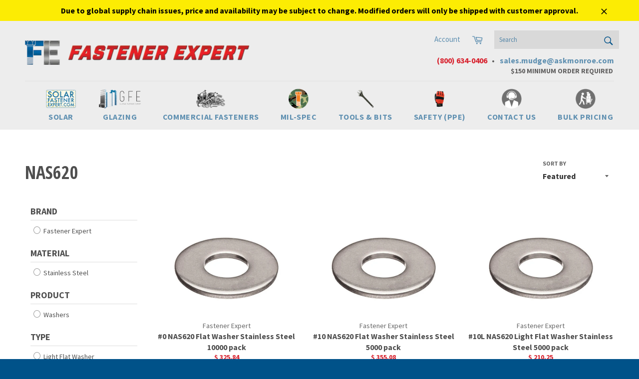

--- FILE ---
content_type: text/html; charset=utf-8
request_url: https://www.fastenerexpert.us/collections/nas620
body_size: 27570
content:
<!doctype html>
<!--[if IE 9]> <html class="ie9 supports-no-js" lang="en"> <![endif]-->
<!--[if (gt IE 9)|!(IE)]><!--> <html class="supports-no-js" lang="en"> <!--<![endif]-->
<head>

      <div id="NotificationPromo" class="notification notification--promo">
        <div class="page-width notification__inner ">
          
            <span class="notification__message">Due to global supply chain issues, price and availability may be subject to change. Modified orders will only be shipped with customer approval.</span>
          
          <button type="button" class="text-link notification__close" id="NotificationPromoClose">
            <svg aria-hidden="true" focusable="false" role="presentation" viewBox="0 0 32 32" class="icon icon-close"><path fill="#444" d="M25.313 8.55L23.45 6.688 16 14.138l-7.45-7.45L6.69 8.55 14.14 16l-7.45 7.45 1.86 1.862 7.45-7.45 7.45 7.45 1.863-1.862-7.45-7.45z"/></svg>
            <span class="icon__fallback-text">Close</span>
          </button>
        </div>
      </div>
    
  <meta charset="utf-8">
  <meta http-equiv="X-UA-Compatible" content="IE=edge,chrome=1">
  <meta name="viewport" content="width=device-width,initial-scale=1">
  <meta name="theme-color" content="#ededed">
  <meta name="msvalidate.01" content="6D25A2C9D9C50BA5B40D1DD03B29E143" />
<script src="//assets.adobedtm.com/175f7caa2b90/59ea062ffefd/launch-2859b279e30e.min.js" async></script>
  
    <link rel="shortcut icon" href="//www.fastenerexpert.us/cdn/shop/t/5/assets/favicon.png?v=93764809710852632431541536165" type="image/png" />
  

  <link rel="canonical" href="https://www.fastenerexpert.us/collections/nas620">
  <title>
  NAS620 &ndash; FastenerExpert.us
  </title>

  

  <!-- /snippets/social-meta-tags.liquid -->


  <meta property="og:type" content="website">
  <meta property="og:title" content="NAS620">
  
    <meta property="og:image" content="http://www.fastenerexpert.us/cdn/shop/t/5/assets/logo.png?v=5665384997966123071659049742">
    <meta property="og:image:secure_url" content="https://www.fastenerexpert.us/cdn/shop/t/5/assets/logo.png?v=5665384997966123071659049742">
  


  <meta property="og:url" content="https://www.fastenerexpert.us/collections/nas620">

<meta property="og:site_name" content="FastenerExpert.us">




  <meta name="twitter:card" content="summary">




  <link href="//www.fastenerexpert.us/cdn/shop/t/5/assets/theme.scss.css?v=10625436371780338231708109322" rel="stylesheet" type="text/css" media="all" />
  
  
  
  <link href="//fonts.googleapis.com/css?family=Source+Sans+Pro:400,700" rel="stylesheet" type="text/css" media="all" />


  
    
    
    <link href="//fonts.googleapis.com/css?family=Open+Sans+Condensed:400,700" rel="stylesheet" type="text/css" media="all" />
  


  
  


  
  

  <script>
    window.MeteorMenu = window.MeteorMenu || {};

    MeteorMenu.startedLoadingAt = Date.now();

    // Promise polyfill https://github.com/stefanpenner/es6-promise
    !function(t,e){"object"==typeof exports&&"undefined"!=typeof module?module.exports=e():"function"==typeof define&&define.amd?define(e):t.ES6Promise=e()}(this,function(){"use strict";function t(t){var e=typeof t;return null!==t&&("object"===e||"function"===e)}function e(t){return"function"==typeof t}function n(t){B=t}function r(t){G=t}function o(){return function(){return process.nextTick(a)}}function i(){return"undefined"!=typeof z?function(){z(a)}:c()}function s(){var t=0,e=new J(a),n=document.createTextNode("");return e.observe(n,{characterData:!0}),function(){n.data=t=++t%2}}function u(){var t=new MessageChannel;return t.port1.onmessage=a,function(){return t.port2.postMessage(0)}}function c(){var t=setTimeout;return function(){return t(a,1)}}function a(){for(var t=0;t<W;t+=2){var e=V[t],n=V[t+1];e(n),V[t]=void 0,V[t+1]=void 0}W=0}function f(){try{var t=Function("return this")().require("vertx");return z=t.runOnLoop||t.runOnContext,i()}catch(e){return c()}}function l(t,e){var n=this,r=new this.constructor(p);void 0===r[Z]&&O(r);var o=n._state;if(o){var i=arguments[o-1];G(function(){return P(o,r,i,n._result)})}else E(n,r,t,e);return r}function h(t){var e=this;if(t&&"object"==typeof t&&t.constructor===e)return t;var n=new e(p);return g(n,t),n}function p(){}function v(){return new TypeError("You cannot resolve a promise with itself")}function d(){return new TypeError("A promises callback cannot return that same promise.")}function _(t){try{return t.then}catch(e){return nt.error=e,nt}}function y(t,e,n,r){try{t.call(e,n,r)}catch(o){return o}}function m(t,e,n){G(function(t){var r=!1,o=y(n,e,function(n){r||(r=!0,e!==n?g(t,n):S(t,n))},function(e){r||(r=!0,j(t,e))},"Settle: "+(t._label||" unknown promise"));!r&&o&&(r=!0,j(t,o))},t)}function b(t,e){e._state===tt?S(t,e._result):e._state===et?j(t,e._result):E(e,void 0,function(e){return g(t,e)},function(e){return j(t,e)})}function w(t,n,r){n.constructor===t.constructor&&r===l&&n.constructor.resolve===h?b(t,n):r===nt?(j(t,nt.error),nt.error=null):void 0===r?S(t,n):e(r)?m(t,n,r):S(t,n)}function g(e,n){e===n?j(e,v()):t(n)?w(e,n,_(n)):S(e,n)}function A(t){t._onerror&&t._onerror(t._result),T(t)}function S(t,e){t._state===$&&(t._result=e,t._state=tt,0!==t._subscribers.length&&G(T,t))}function j(t,e){t._state===$&&(t._state=et,t._result=e,G(A,t))}function E(t,e,n,r){var o=t._subscribers,i=o.length;t._onerror=null,o[i]=e,o[i+tt]=n,o[i+et]=r,0===i&&t._state&&G(T,t)}function T(t){var e=t._subscribers,n=t._state;if(0!==e.length){for(var r=void 0,o=void 0,i=t._result,s=0;s<e.length;s+=3)r=e[s],o=e[s+n],r?P(n,r,o,i):o(i);t._subscribers.length=0}}function M(t,e){try{return t(e)}catch(n){return nt.error=n,nt}}function P(t,n,r,o){var i=e(r),s=void 0,u=void 0,c=void 0,a=void 0;if(i){if(s=M(r,o),s===nt?(a=!0,u=s.error,s.error=null):c=!0,n===s)return void j(n,d())}else s=o,c=!0;n._state!==$||(i&&c?g(n,s):a?j(n,u):t===tt?S(n,s):t===et&&j(n,s))}function x(t,e){try{e(function(e){g(t,e)},function(e){j(t,e)})}catch(n){j(t,n)}}function C(){return rt++}function O(t){t[Z]=rt++,t._state=void 0,t._result=void 0,t._subscribers=[]}function k(){return new Error("Array Methods must be provided an Array")}function F(t){return new ot(this,t).promise}function Y(t){var e=this;return new e(U(t)?function(n,r){for(var o=t.length,i=0;i<o;i++)e.resolve(t[i]).then(n,r)}:function(t,e){return e(new TypeError("You must pass an array to race."))})}function q(t){var e=this,n=new e(p);return j(n,t),n}function D(){throw new TypeError("You must pass a resolver function as the first argument to the promise constructor")}function K(){throw new TypeError("Failed to construct 'Promise': Please use the 'new' operator, this object constructor cannot be called as a function.")}function L(){var t=void 0;if("undefined"!=typeof global)t=global;else if("undefined"!=typeof self)t=self;else try{t=Function("return this")()}catch(e){throw new Error("polyfill failed because global object is unavailable in this environment")}var n=t.Promise;if(n){var r=null;try{r=Object.prototype.toString.call(n.resolve())}catch(e){}if("[object Promise]"===r&&!n.cast)return}t.Promise=it}var N=void 0;N=Array.isArray?Array.isArray:function(t){return"[object Array]"===Object.prototype.toString.call(t)};var U=N,W=0,z=void 0,B=void 0,G=function(t,e){V[W]=t,V[W+1]=e,W+=2,2===W&&(B?B(a):X())},H="undefined"!=typeof window?window:void 0,I=H||{},J=I.MutationObserver||I.WebKitMutationObserver,Q="undefined"==typeof self&&"undefined"!=typeof process&&"[object process]"==={}.toString.call(process),R="undefined"!=typeof Uint8ClampedArray&&"undefined"!=typeof importScripts&&"undefined"!=typeof MessageChannel,V=new Array(1e3),X=void 0;X=Q?o():J?s():R?u():void 0===H&&"function"==typeof require?f():c();var Z=Math.random().toString(36).substring(2),$=void 0,tt=1,et=2,nt={error:null},rt=0,ot=function(){function t(t,e){this._instanceConstructor=t,this.promise=new t(p),this.promise[Z]||O(this.promise),U(e)?(this.length=e.length,this._remaining=e.length,this._result=new Array(this.length),0===this.length?S(this.promise,this._result):(this.length=this.length||0,this._enumerate(e),0===this._remaining&&S(this.promise,this._result))):j(this.promise,k())}return t.prototype._enumerate=function(t){for(var e=0;this._state===$&&e<t.length;e++)this._eachEntry(t[e],e)},t.prototype._eachEntry=function(t,e){var n=this._instanceConstructor,r=n.resolve;if(r===h){var o=_(t);if(o===l&&t._state!==$)this._settledAt(t._state,e,t._result);else if("function"!=typeof o)this._remaining--,this._result[e]=t;else if(n===it){var i=new n(p);w(i,t,o),this._willSettleAt(i,e)}else this._willSettleAt(new n(function(e){return e(t)}),e)}else this._willSettleAt(r(t),e)},t.prototype._settledAt=function(t,e,n){var r=this.promise;r._state===$&&(this._remaining--,t===et?j(r,n):this._result[e]=n),0===this._remaining&&S(r,this._result)},t.prototype._willSettleAt=function(t,e){var n=this;E(t,void 0,function(t){return n._settledAt(tt,e,t)},function(t){return n._settledAt(et,e,t)})},t}(),it=function(){function t(e){this[Z]=C(),this._result=this._state=void 0,this._subscribers=[],p!==e&&("function"!=typeof e&&D(),this instanceof t?x(this,e):K())}return t.prototype["catch"]=function(t){return this.then(null,t)},t.prototype["finally"]=function(t){var n=this,r=n.constructor;return e(t)?n.then(function(e){return r.resolve(t()).then(function(){return e})},function(e){return r.resolve(t()).then(function(){throw e})}):n.then(t,t)},t}();return it.prototype.then=l,it.all=F,it.race=Y,it.resolve=h,it.reject=q,it._setScheduler=n,it._setAsap=r,it._asap=G,it.polyfill=L,it.Promise=it,it.polyfill(),it});

    // Fetch polyfill https://github.com/developit/unfetch
    self.fetch||(self.fetch=function(e,n){return n=n||{},new Promise(function(t,s){var r=new XMLHttpRequest,o=[],u=[],i={},a=function(){return{ok:2==(r.status/100|0),statusText:r.statusText,status:r.status,url:r.responseURL,text:function(){return Promise.resolve(r.responseText)},json:function(){return Promise.resolve(JSON.parse(r.responseText))},blob:function(){return Promise.resolve(new Blob([r.response]))},clone:a,headers:{keys:function(){return o},entries:function(){return u},get:function(e){return i[e.toLowerCase()]},has:function(e){return e.toLowerCase()in i}}}};for(var c in r.open(n.method||"get",e,!0),r.onload=function(){r.getAllResponseHeaders().replace(/^(.*?):[^\S\n]*([\s\S]*?)$/gm,function(e,n,t){o.push(n=n.toLowerCase()),u.push([n,t]),i[n]=i[n]?i[n]+","+t:t}),t(a())},r.onerror=s,r.withCredentials="include"==n.credentials,n.headers)r.setRequestHeader(c,n.headers[c]);r.send(n.body||null)})});

  
    MeteorMenu.loadData=function(){function e(){return new Promise(function(e){var t=document.createElement("link");t.rel="stylesheet",t.href="//www.fastenerexpert.us/cdn/shop/t/5/assets/meteor-menu.css?v=114202709516693147601588898200",t.onload=function(){e()},document.head.appendChild(t)})}function t(){window.performance&&1==window.performance.navigation.type?sessionStorage.removeItem(i):window.performance||sessionStorage.removeItem(i)}function n(){return t(),new Promise(function(e,t){function n(t){return MeteorMenu.data=t,e()}var s=r();if(s)return n(s);fetch(a,{credentials:"include"}).then(function(e){return e.text()}).then(function(e){e=e.replace(/<!--.+-->/g,""),o(e=JSON.parse(e)),sessionStorage.setItem(i,JSON.stringify(e)),n(e)})["catch"](function(e){t(e)})})}function r(){var e=sessionStorage.getItem(i);if(e)try{return JSON.parse(e)}catch(t){console.warn("Meteor Mega Menus: Malformed cached menu data, expected a JSON string but instead got:",e),console.warn("If you are seeing this error, please get in touch with us at support@heliumdev.com"),sessionStorage.removeItem(i)}}function o(e){var t=[],n={linklists:function(e){if(!(e instanceof Object))return"linklists must be an Object"}};for(var r in n){var o=e[r],a=n[r](o);a&&t.push({key:r,error:a,value:o})}if(t.length>0)throw console.error("Meteor Mega Menus: Invalid keys detected in menu data",t),new Error("Malformed menu data")}var a="/products?view=meteor&timestamp="+Date.now(),i="meteor:menu_data",s=[e(),n()];Promise.all(s).then(function(){MeteorMenu.loaded=!0,MeteorMenu.dataReady&&MeteorMenu.dataReady()})["catch"](function(e){throw console.error("Meteor Mega Menus: Encountered an error while attempting to fetchMenuData from '"+a+"'"),new Error(e)})},MeteorMenu.loadData();
  

  </script>

  <script type="text/javascript" src="//www.fastenerexpert.us/cdn/shop/t/5/assets/meteor-menu.js?v=58628027166974654191588898199" async></script>


  <script>window.performance && window.performance.mark && window.performance.mark('shopify.content_for_header.start');</script><meta id="shopify-digital-wallet" name="shopify-digital-wallet" content="/12442390/digital_wallets/dialog">
<meta name="shopify-checkout-api-token" content="9b74e18c3333443cb9e2cda9b2ab01d9">
<meta id="in-context-paypal-metadata" data-shop-id="12442390" data-venmo-supported="false" data-environment="production" data-locale="en_US" data-paypal-v4="true" data-currency="USD">
<link rel="alternate" type="application/atom+xml" title="Feed" href="/collections/nas620.atom" />
<link rel="alternate" type="application/json+oembed" href="https://www.fastenerexpert.us/collections/nas620.oembed">
<script async="async" src="/checkouts/internal/preloads.js?locale=en-US"></script>
<link rel="preconnect" href="https://shop.app" crossorigin="anonymous">
<script async="async" src="https://shop.app/checkouts/internal/preloads.js?locale=en-US&shop_id=12442390" crossorigin="anonymous"></script>
<script id="apple-pay-shop-capabilities" type="application/json">{"shopId":12442390,"countryCode":"US","currencyCode":"USD","merchantCapabilities":["supports3DS"],"merchantId":"gid:\/\/shopify\/Shop\/12442390","merchantName":"FastenerExpert.us","requiredBillingContactFields":["postalAddress","email","phone"],"requiredShippingContactFields":["postalAddress","email","phone"],"shippingType":"shipping","supportedNetworks":["visa","masterCard","amex","discover","elo","jcb"],"total":{"type":"pending","label":"FastenerExpert.us","amount":"1.00"},"shopifyPaymentsEnabled":true,"supportsSubscriptions":true}</script>
<script id="shopify-features" type="application/json">{"accessToken":"9b74e18c3333443cb9e2cda9b2ab01d9","betas":["rich-media-storefront-analytics"],"domain":"www.fastenerexpert.us","predictiveSearch":true,"shopId":12442390,"locale":"en"}</script>
<script>var Shopify = Shopify || {};
Shopify.shop = "fastenerexpert-us.myshopify.com";
Shopify.locale = "en";
Shopify.currency = {"active":"USD","rate":"1.0"};
Shopify.country = "US";
Shopify.theme = {"name":"Venture 2 - Power Tools Backup - Power Tools","id":37250138191,"schema_name":null,"schema_version":null,"theme_store_id":null,"role":"main"};
Shopify.theme.handle = "null";
Shopify.theme.style = {"id":null,"handle":null};
Shopify.cdnHost = "www.fastenerexpert.us/cdn";
Shopify.routes = Shopify.routes || {};
Shopify.routes.root = "/";</script>
<script type="module">!function(o){(o.Shopify=o.Shopify||{}).modules=!0}(window);</script>
<script>!function(o){function n(){var o=[];function n(){o.push(Array.prototype.slice.apply(arguments))}return n.q=o,n}var t=o.Shopify=o.Shopify||{};t.loadFeatures=n(),t.autoloadFeatures=n()}(window);</script>
<script>
  window.ShopifyPay = window.ShopifyPay || {};
  window.ShopifyPay.apiHost = "shop.app\/pay";
  window.ShopifyPay.redirectState = null;
</script>
<script id="shop-js-analytics" type="application/json">{"pageType":"collection"}</script>
<script defer="defer" async type="module" src="//www.fastenerexpert.us/cdn/shopifycloud/shop-js/modules/v2/client.init-shop-cart-sync_DtuiiIyl.en.esm.js"></script>
<script defer="defer" async type="module" src="//www.fastenerexpert.us/cdn/shopifycloud/shop-js/modules/v2/chunk.common_CUHEfi5Q.esm.js"></script>
<script type="module">
  await import("//www.fastenerexpert.us/cdn/shopifycloud/shop-js/modules/v2/client.init-shop-cart-sync_DtuiiIyl.en.esm.js");
await import("//www.fastenerexpert.us/cdn/shopifycloud/shop-js/modules/v2/chunk.common_CUHEfi5Q.esm.js");

  window.Shopify.SignInWithShop?.initShopCartSync?.({"fedCMEnabled":true,"windoidEnabled":true});

</script>
<script>
  window.Shopify = window.Shopify || {};
  if (!window.Shopify.featureAssets) window.Shopify.featureAssets = {};
  window.Shopify.featureAssets['shop-js'] = {"shop-cart-sync":["modules/v2/client.shop-cart-sync_DFoTY42P.en.esm.js","modules/v2/chunk.common_CUHEfi5Q.esm.js"],"init-fed-cm":["modules/v2/client.init-fed-cm_D2UNy1i2.en.esm.js","modules/v2/chunk.common_CUHEfi5Q.esm.js"],"init-shop-email-lookup-coordinator":["modules/v2/client.init-shop-email-lookup-coordinator_BQEe2rDt.en.esm.js","modules/v2/chunk.common_CUHEfi5Q.esm.js"],"shop-cash-offers":["modules/v2/client.shop-cash-offers_3CTtReFF.en.esm.js","modules/v2/chunk.common_CUHEfi5Q.esm.js","modules/v2/chunk.modal_BewljZkx.esm.js"],"shop-button":["modules/v2/client.shop-button_C6oxCjDL.en.esm.js","modules/v2/chunk.common_CUHEfi5Q.esm.js"],"init-windoid":["modules/v2/client.init-windoid_5pix8xhK.en.esm.js","modules/v2/chunk.common_CUHEfi5Q.esm.js"],"avatar":["modules/v2/client.avatar_BTnouDA3.en.esm.js"],"init-shop-cart-sync":["modules/v2/client.init-shop-cart-sync_DtuiiIyl.en.esm.js","modules/v2/chunk.common_CUHEfi5Q.esm.js"],"shop-toast-manager":["modules/v2/client.shop-toast-manager_BYv_8cH1.en.esm.js","modules/v2/chunk.common_CUHEfi5Q.esm.js"],"pay-button":["modules/v2/client.pay-button_FnF9EIkY.en.esm.js","modules/v2/chunk.common_CUHEfi5Q.esm.js"],"shop-login-button":["modules/v2/client.shop-login-button_CH1KUpOf.en.esm.js","modules/v2/chunk.common_CUHEfi5Q.esm.js","modules/v2/chunk.modal_BewljZkx.esm.js"],"init-customer-accounts-sign-up":["modules/v2/client.init-customer-accounts-sign-up_aj7QGgYS.en.esm.js","modules/v2/client.shop-login-button_CH1KUpOf.en.esm.js","modules/v2/chunk.common_CUHEfi5Q.esm.js","modules/v2/chunk.modal_BewljZkx.esm.js"],"init-shop-for-new-customer-accounts":["modules/v2/client.init-shop-for-new-customer-accounts_NbnYRf_7.en.esm.js","modules/v2/client.shop-login-button_CH1KUpOf.en.esm.js","modules/v2/chunk.common_CUHEfi5Q.esm.js","modules/v2/chunk.modal_BewljZkx.esm.js"],"init-customer-accounts":["modules/v2/client.init-customer-accounts_ppedhqCH.en.esm.js","modules/v2/client.shop-login-button_CH1KUpOf.en.esm.js","modules/v2/chunk.common_CUHEfi5Q.esm.js","modules/v2/chunk.modal_BewljZkx.esm.js"],"shop-follow-button":["modules/v2/client.shop-follow-button_CMIBBa6u.en.esm.js","modules/v2/chunk.common_CUHEfi5Q.esm.js","modules/v2/chunk.modal_BewljZkx.esm.js"],"lead-capture":["modules/v2/client.lead-capture_But0hIyf.en.esm.js","modules/v2/chunk.common_CUHEfi5Q.esm.js","modules/v2/chunk.modal_BewljZkx.esm.js"],"checkout-modal":["modules/v2/client.checkout-modal_BBxc70dQ.en.esm.js","modules/v2/chunk.common_CUHEfi5Q.esm.js","modules/v2/chunk.modal_BewljZkx.esm.js"],"shop-login":["modules/v2/client.shop-login_hM3Q17Kl.en.esm.js","modules/v2/chunk.common_CUHEfi5Q.esm.js","modules/v2/chunk.modal_BewljZkx.esm.js"],"payment-terms":["modules/v2/client.payment-terms_CAtGlQYS.en.esm.js","modules/v2/chunk.common_CUHEfi5Q.esm.js","modules/v2/chunk.modal_BewljZkx.esm.js"]};
</script>
<script>(function() {
  var isLoaded = false;
  function asyncLoad() {
    if (isLoaded) return;
    isLoaded = true;
    var urls = ["https:\/\/chimpstatic.com\/mcjs-connected\/js\/users\/69c0060ef6a604ae7b493f6c3\/e5d76157c09010c556f7e079d.js?shop=fastenerexpert-us.myshopify.com","https:\/\/cdn.shopify.com\/s\/files\/1\/1244\/2390\/t\/5\/assets\/verify-meteor-menu.js?meteor_tier=premium_legacy_bacon\u0026shop=fastenerexpert-us.myshopify.com","\/\/cdn.shopify.com\/proxy\/cec6437cc4f273bf41c9d973ef67c6f012149a51c1232ed5dedea6d96d79da2c\/static.cdn.printful.com\/static\/js\/external\/shopify-product-customizer.js?v=0.28\u0026shop=fastenerexpert-us.myshopify.com\u0026sp-cache-control=cHVibGljLCBtYXgtYWdlPTkwMA"];
    for (var i = 0; i < urls.length; i++) {
      var s = document.createElement('script');
      s.type = 'text/javascript';
      s.async = true;
      s.src = urls[i];
      var x = document.getElementsByTagName('script')[0];
      x.parentNode.insertBefore(s, x);
    }
  };
  if(window.attachEvent) {
    window.attachEvent('onload', asyncLoad);
  } else {
    window.addEventListener('load', asyncLoad, false);
  }
})();</script>
<script id="__st">var __st={"a":12442390,"offset":-28800,"reqid":"6ba02fe7-3057-4c36-874d-028cfec04c66-1766411571","pageurl":"www.fastenerexpert.us\/collections\/nas620","u":"3a2b79620847","p":"collection","rtyp":"collection","rid":3362914314};</script>
<script>window.ShopifyPaypalV4VisibilityTracking = true;</script>
<script id="captcha-bootstrap">!function(){'use strict';const t='contact',e='account',n='new_comment',o=[[t,t],['blogs',n],['comments',n],[t,'customer']],c=[[e,'customer_login'],[e,'guest_login'],[e,'recover_customer_password'],[e,'create_customer']],r=t=>t.map((([t,e])=>`form[action*='/${t}']:not([data-nocaptcha='true']) input[name='form_type'][value='${e}']`)).join(','),a=t=>()=>t?[...document.querySelectorAll(t)].map((t=>t.form)):[];function s(){const t=[...o],e=r(t);return a(e)}const i='password',u='form_key',d=['recaptcha-v3-token','g-recaptcha-response','h-captcha-response',i],f=()=>{try{return window.sessionStorage}catch{return}},m='__shopify_v',_=t=>t.elements[u];function p(t,e,n=!1){try{const o=window.sessionStorage,c=JSON.parse(o.getItem(e)),{data:r}=function(t){const{data:e,action:n}=t;return t[m]||n?{data:e,action:n}:{data:t,action:n}}(c);for(const[e,n]of Object.entries(r))t.elements[e]&&(t.elements[e].value=n);n&&o.removeItem(e)}catch(o){console.error('form repopulation failed',{error:o})}}const l='form_type',E='cptcha';function T(t){t.dataset[E]=!0}const w=window,h=w.document,L='Shopify',v='ce_forms',y='captcha';let A=!1;((t,e)=>{const n=(g='f06e6c50-85a8-45c8-87d0-21a2b65856fe',I='https://cdn.shopify.com/shopifycloud/storefront-forms-hcaptcha/ce_storefront_forms_captcha_hcaptcha.v1.5.2.iife.js',D={infoText:'Protected by hCaptcha',privacyText:'Privacy',termsText:'Terms'},(t,e,n)=>{const o=w[L][v],c=o.bindForm;if(c)return c(t,g,e,D).then(n);var r;o.q.push([[t,g,e,D],n]),r=I,A||(h.body.append(Object.assign(h.createElement('script'),{id:'captcha-provider',async:!0,src:r})),A=!0)});var g,I,D;w[L]=w[L]||{},w[L][v]=w[L][v]||{},w[L][v].q=[],w[L][y]=w[L][y]||{},w[L][y].protect=function(t,e){n(t,void 0,e),T(t)},Object.freeze(w[L][y]),function(t,e,n,w,h,L){const[v,y,A,g]=function(t,e,n){const i=e?o:[],u=t?c:[],d=[...i,...u],f=r(d),m=r(i),_=r(d.filter((([t,e])=>n.includes(e))));return[a(f),a(m),a(_),s()]}(w,h,L),I=t=>{const e=t.target;return e instanceof HTMLFormElement?e:e&&e.form},D=t=>v().includes(t);t.addEventListener('submit',(t=>{const e=I(t);if(!e)return;const n=D(e)&&!e.dataset.hcaptchaBound&&!e.dataset.recaptchaBound,o=_(e),c=g().includes(e)&&(!o||!o.value);(n||c)&&t.preventDefault(),c&&!n&&(function(t){try{if(!f())return;!function(t){const e=f();if(!e)return;const n=_(t);if(!n)return;const o=n.value;o&&e.removeItem(o)}(t);const e=Array.from(Array(32),(()=>Math.random().toString(36)[2])).join('');!function(t,e){_(t)||t.append(Object.assign(document.createElement('input'),{type:'hidden',name:u})),t.elements[u].value=e}(t,e),function(t,e){const n=f();if(!n)return;const o=[...t.querySelectorAll(`input[type='${i}']`)].map((({name:t})=>t)),c=[...d,...o],r={};for(const[a,s]of new FormData(t).entries())c.includes(a)||(r[a]=s);n.setItem(e,JSON.stringify({[m]:1,action:t.action,data:r}))}(t,e)}catch(e){console.error('failed to persist form',e)}}(e),e.submit())}));const S=(t,e)=>{t&&!t.dataset[E]&&(n(t,e.some((e=>e===t))),T(t))};for(const o of['focusin','change'])t.addEventListener(o,(t=>{const e=I(t);D(e)&&S(e,y())}));const B=e.get('form_key'),M=e.get(l),P=B&&M;t.addEventListener('DOMContentLoaded',(()=>{const t=y();if(P)for(const e of t)e.elements[l].value===M&&p(e,B);[...new Set([...A(),...v().filter((t=>'true'===t.dataset.shopifyCaptcha))])].forEach((e=>S(e,t)))}))}(h,new URLSearchParams(w.location.search),n,t,e,['guest_login'])})(!0,!0)}();</script>
<script integrity="sha256-4kQ18oKyAcykRKYeNunJcIwy7WH5gtpwJnB7kiuLZ1E=" data-source-attribution="shopify.loadfeatures" defer="defer" src="//www.fastenerexpert.us/cdn/shopifycloud/storefront/assets/storefront/load_feature-a0a9edcb.js" crossorigin="anonymous"></script>
<script crossorigin="anonymous" defer="defer" src="//www.fastenerexpert.us/cdn/shopifycloud/storefront/assets/shopify_pay/storefront-65b4c6d7.js?v=20250812"></script>
<script data-source-attribution="shopify.dynamic_checkout.dynamic.init">var Shopify=Shopify||{};Shopify.PaymentButton=Shopify.PaymentButton||{isStorefrontPortableWallets:!0,init:function(){window.Shopify.PaymentButton.init=function(){};var t=document.createElement("script");t.src="https://www.fastenerexpert.us/cdn/shopifycloud/portable-wallets/latest/portable-wallets.en.js",t.type="module",document.head.appendChild(t)}};
</script>
<script data-source-attribution="shopify.dynamic_checkout.buyer_consent">
  function portableWalletsHideBuyerConsent(e){var t=document.getElementById("shopify-buyer-consent"),n=document.getElementById("shopify-subscription-policy-button");t&&n&&(t.classList.add("hidden"),t.setAttribute("aria-hidden","true"),n.removeEventListener("click",e))}function portableWalletsShowBuyerConsent(e){var t=document.getElementById("shopify-buyer-consent"),n=document.getElementById("shopify-subscription-policy-button");t&&n&&(t.classList.remove("hidden"),t.removeAttribute("aria-hidden"),n.addEventListener("click",e))}window.Shopify?.PaymentButton&&(window.Shopify.PaymentButton.hideBuyerConsent=portableWalletsHideBuyerConsent,window.Shopify.PaymentButton.showBuyerConsent=portableWalletsShowBuyerConsent);
</script>
<script data-source-attribution="shopify.dynamic_checkout.cart.bootstrap">document.addEventListener("DOMContentLoaded",(function(){function t(){return document.querySelector("shopify-accelerated-checkout-cart, shopify-accelerated-checkout")}if(t())Shopify.PaymentButton.init();else{new MutationObserver((function(e,n){t()&&(Shopify.PaymentButton.init(),n.disconnect())})).observe(document.body,{childList:!0,subtree:!0})}}));
</script>
<link id="shopify-accelerated-checkout-styles" rel="stylesheet" media="screen" href="https://www.fastenerexpert.us/cdn/shopifycloud/portable-wallets/latest/accelerated-checkout-backwards-compat.css" crossorigin="anonymous">
<style id="shopify-accelerated-checkout-cart">
        #shopify-buyer-consent {
  margin-top: 1em;
  display: inline-block;
  width: 100%;
}

#shopify-buyer-consent.hidden {
  display: none;
}

#shopify-subscription-policy-button {
  background: none;
  border: none;
  padding: 0;
  text-decoration: underline;
  font-size: inherit;
  cursor: pointer;
}

#shopify-subscription-policy-button::before {
  box-shadow: none;
}

      </style>

<script>window.performance && window.performance.mark && window.performance.mark('shopify.content_for_header.end');</script>

  <!-- OrderLogic checkout restrictions ========================================= -->
  <script>
DEBUG_KEY = "__olDebug";

if (typeof olCreateCookie == 'undefined') {
    var olCreateCookie = function (name, value, days) {
        if (days) {
            var date = new Date();
            date.setTime(date.getTime() + (days * 24 * 60 * 60 * 1000));
            var expires = "; expires=" + date.toGMTString();
        }
        else var expires = "";
        document.cookie = name + "=" + JSON.stringify(value) + expires + "; path=/; SameSite=None; Secure";
    };
}

if (typeof olReadCookie == 'undefined') {
    var olReadCookie = function (name) {
        var nameEQ = name + "=";
        var ca = document.cookie.split(';');
        // the cookie is being created, there is a problem with the following logic matching the name
        for (var i = 0; i < ca.length; i++) {
            var c = ca[i];
            while (c.charAt(0) == ' ') c = c.substring(1, c.length);
            if (c.indexOf(nameEQ) == 0) return JSON.parse(c.substring(nameEQ.length, c.length));
        }
        return;
    };
}

if (typeof getOlCacheBuster == 'undefined') {
    var getOlCacheBuster = function() {
        if ( typeof getOlCacheBuster.olCacheBuster == 'undefined') {
            scriptsArray = Array.prototype.slice.call(document.getElementsByTagName("script"));
            scriptsArray = scriptsArray.concat(Array.prototype.slice.call(document.getElementsByTagName("noscript")));
            for (var i=0; i<scriptsArray.length; i++) {
                cacheBusterArray = scriptsArray[i].innerHTML.match(/orderlogicapp.com\\\/embedded_js\\\/production_base.js\?(\d+)/);
                if (cacheBusterArray == null) {
                    cacheBusterString = scriptsArray[i].getAttribute('src');
                    if (cacheBusterString != null) {
                        cacheBusterArray = cacheBusterString.match(/orderlogicapp.com\/embedded_js\/production_base.js\?(\d+)/);
                    }
                }
                if (cacheBusterArray != null) {
                    getOlCacheBuster.olCacheBuster = cacheBusterArray[1];
                    break;
                }
            }
        }
        return getOlCacheBuster.olCacheBuster;
    }
}

if (typeof ol_hostname == 'undefined') {
    var ol_hostname = 'www.orderlogicapp.com';
    var ol_debug = olReadCookie(DEBUG_KEY);
    if (window.location.search.replace("?", "").substring(0, 7) == 'olDebug') {
        ol_debug = window.location.search.replace("?olDebug=", "");
        if (ol_debug == 'false') ol_debug = false;
        olCreateCookie(DEBUG_KEY, ol_debug, null);
    }
}

var ol_cachebuster = getOlCacheBuster();
if (( typeof ol_cachebuster != 'undefined') || (ol_debug)) {
    if (typeof ol_script == 'undefined') {
        var ol_script = document.createElement('script');
        ol_script.type = 'text/javascript';
        ol_script.async = true;
        ol_script.src = "https://" + (ol_debug ? 'dev.orderlogicapp.com' : ol_hostname) + "/embedded_js/store.js?" + ol_cachebuster;
        document.head.appendChild(ol_script);
    }
}



olProductData = { 
}


</script>


  
  <script>
  console.warn('Your mega menus will not work, because you must update the Bacon Mega Menu app. Please visit https://meteor.heliumdev.com/help/upgrading-to-meteor-from-bacon to learn more.')
</script>
  
<div id="shopify-section-filter-menu-settings" class="shopify-section"><style type="text/css">
/*  Filter Menu Color and Image Section CSS */</style>
<link href="//www.fastenerexpert.us/cdn/shop/t/5/assets/filter-menu.scss.css?v=53036909426245290651708109322" rel="stylesheet" type="text/css" media="all" />
<script src="//www.fastenerexpert.us/cdn/shop/t/5/assets/filter-menu.js?v=154541766503576895261541536308" type="text/javascript"></script>





</div>
<!-- BEGIN app block: shopify://apps/order-limits/blocks/ruffruff-order-limits/56fb9d8f-3621-4732-8425-5c64262bef41 --><!-- BEGIN app snippet: settings-json -->
<style data-shopify>
  .ruffruff-order-limits__product-messages {
    background-color: #FFFFFF !important;
    border: 1px solid #121212 !important;
    color: #121212 !important;
  }
</style>

<!-- cached at 1766411571 -->
<script id='ruffruff-order-limits-settings-json' type='application/json'>{"alertMessageModalEnabled": false,"productMessagePosition": "above"}</script>
<!-- END app snippet --><!-- BEGIN app snippet: product-quantity-rules-json -->
<!-- cached at 1766411571 -->
<script id='ruffruff-order-limits-product-quantity-rules-json' type='application/json'>[]</script>
<!-- END app snippet --><!-- BEGIN app snippet: price-rules-json -->
<!-- cached at 1766411571 -->
<script id='ruffruff-order-limits-price-rules-json' type='application/json'>[{"collectionIds": ["255097671"],"eligibleItems": "","id": "61514449146","max": null,"min": 150.0,"productIds": [],"productMessage": "Purchases are only possible with $150 min order ","productTags": [],"productVariantIds": []}]</script>
<!-- END app snippet --><!-- BEGIN app snippet: bundle-rules-json -->
<!-- cached at 1766411571 -->
<script id='ruffruff-order-limits-bundle-rules-json' type='application/json'>[]</script>
<!-- END app snippet --><!-- BEGIN app snippet: customer-rules-json -->
<!-- cached at 1766411571 -->
<script id='ruffruff-order-limits-customer-rules-json' type='application/json'>[]</script>
<!-- END app snippet --><!-- BEGIN app snippet: vite-tag -->


<!-- END app snippet --><!-- BEGIN app snippet: vite-tag -->


  <script src="https://cdn.shopify.com/extensions/019b449f-05a8-7d37-922d-f1da79a49d63/ruffruff-order-limits-128/assets/entry-CMTXam0N.js" type="module" crossorigin="anonymous"></script>
  <link href="//cdn.shopify.com/extensions/019b449f-05a8-7d37-922d-f1da79a49d63/ruffruff-order-limits-128/assets/entry-eUVkEetz.css" rel="stylesheet" type="text/css" media="all" />

<!-- END app snippet -->
<!-- END app block --><link href="https://monorail-edge.shopifysvc.com" rel="dns-prefetch">
<script>(function(){if ("sendBeacon" in navigator && "performance" in window) {try {var session_token_from_headers = performance.getEntriesByType('navigation')[0].serverTiming.find(x => x.name == '_s').description;} catch {var session_token_from_headers = undefined;}var session_cookie_matches = document.cookie.match(/_shopify_s=([^;]*)/);var session_token_from_cookie = session_cookie_matches && session_cookie_matches.length === 2 ? session_cookie_matches[1] : "";var session_token = session_token_from_headers || session_token_from_cookie || "";function handle_abandonment_event(e) {var entries = performance.getEntries().filter(function(entry) {return /monorail-edge.shopifysvc.com/.test(entry.name);});if (!window.abandonment_tracked && entries.length === 0) {window.abandonment_tracked = true;var currentMs = Date.now();var navigation_start = performance.timing.navigationStart;var payload = {shop_id: 12442390,url: window.location.href,navigation_start,duration: currentMs - navigation_start,session_token,page_type: "collection"};window.navigator.sendBeacon("https://monorail-edge.shopifysvc.com/v1/produce", JSON.stringify({schema_id: "online_store_buyer_site_abandonment/1.1",payload: payload,metadata: {event_created_at_ms: currentMs,event_sent_at_ms: currentMs}}));}}window.addEventListener('pagehide', handle_abandonment_event);}}());</script>
<script id="web-pixels-manager-setup">(function e(e,d,r,n,o){if(void 0===o&&(o={}),!Boolean(null===(a=null===(i=window.Shopify)||void 0===i?void 0:i.analytics)||void 0===a?void 0:a.replayQueue)){var i,a;window.Shopify=window.Shopify||{};var t=window.Shopify;t.analytics=t.analytics||{};var s=t.analytics;s.replayQueue=[],s.publish=function(e,d,r){return s.replayQueue.push([e,d,r]),!0};try{self.performance.mark("wpm:start")}catch(e){}var l=function(){var e={modern:/Edge?\/(1{2}[4-9]|1[2-9]\d|[2-9]\d{2}|\d{4,})\.\d+(\.\d+|)|Firefox\/(1{2}[4-9]|1[2-9]\d|[2-9]\d{2}|\d{4,})\.\d+(\.\d+|)|Chrom(ium|e)\/(9{2}|\d{3,})\.\d+(\.\d+|)|(Maci|X1{2}).+ Version\/(15\.\d+|(1[6-9]|[2-9]\d|\d{3,})\.\d+)([,.]\d+|)( \(\w+\)|)( Mobile\/\w+|) Safari\/|Chrome.+OPR\/(9{2}|\d{3,})\.\d+\.\d+|(CPU[ +]OS|iPhone[ +]OS|CPU[ +]iPhone|CPU IPhone OS|CPU iPad OS)[ +]+(15[._]\d+|(1[6-9]|[2-9]\d|\d{3,})[._]\d+)([._]\d+|)|Android:?[ /-](13[3-9]|1[4-9]\d|[2-9]\d{2}|\d{4,})(\.\d+|)(\.\d+|)|Android.+Firefox\/(13[5-9]|1[4-9]\d|[2-9]\d{2}|\d{4,})\.\d+(\.\d+|)|Android.+Chrom(ium|e)\/(13[3-9]|1[4-9]\d|[2-9]\d{2}|\d{4,})\.\d+(\.\d+|)|SamsungBrowser\/([2-9]\d|\d{3,})\.\d+/,legacy:/Edge?\/(1[6-9]|[2-9]\d|\d{3,})\.\d+(\.\d+|)|Firefox\/(5[4-9]|[6-9]\d|\d{3,})\.\d+(\.\d+|)|Chrom(ium|e)\/(5[1-9]|[6-9]\d|\d{3,})\.\d+(\.\d+|)([\d.]+$|.*Safari\/(?![\d.]+ Edge\/[\d.]+$))|(Maci|X1{2}).+ Version\/(10\.\d+|(1[1-9]|[2-9]\d|\d{3,})\.\d+)([,.]\d+|)( \(\w+\)|)( Mobile\/\w+|) Safari\/|Chrome.+OPR\/(3[89]|[4-9]\d|\d{3,})\.\d+\.\d+|(CPU[ +]OS|iPhone[ +]OS|CPU[ +]iPhone|CPU IPhone OS|CPU iPad OS)[ +]+(10[._]\d+|(1[1-9]|[2-9]\d|\d{3,})[._]\d+)([._]\d+|)|Android:?[ /-](13[3-9]|1[4-9]\d|[2-9]\d{2}|\d{4,})(\.\d+|)(\.\d+|)|Mobile Safari.+OPR\/([89]\d|\d{3,})\.\d+\.\d+|Android.+Firefox\/(13[5-9]|1[4-9]\d|[2-9]\d{2}|\d{4,})\.\d+(\.\d+|)|Android.+Chrom(ium|e)\/(13[3-9]|1[4-9]\d|[2-9]\d{2}|\d{4,})\.\d+(\.\d+|)|Android.+(UC? ?Browser|UCWEB|U3)[ /]?(15\.([5-9]|\d{2,})|(1[6-9]|[2-9]\d|\d{3,})\.\d+)\.\d+|SamsungBrowser\/(5\.\d+|([6-9]|\d{2,})\.\d+)|Android.+MQ{2}Browser\/(14(\.(9|\d{2,})|)|(1[5-9]|[2-9]\d|\d{3,})(\.\d+|))(\.\d+|)|K[Aa][Ii]OS\/(3\.\d+|([4-9]|\d{2,})\.\d+)(\.\d+|)/},d=e.modern,r=e.legacy,n=navigator.userAgent;return n.match(d)?"modern":n.match(r)?"legacy":"unknown"}(),u="modern"===l?"modern":"legacy",c=(null!=n?n:{modern:"",legacy:""})[u],f=function(e){return[e.baseUrl,"/wpm","/b",e.hashVersion,"modern"===e.buildTarget?"m":"l",".js"].join("")}({baseUrl:d,hashVersion:r,buildTarget:u}),m=function(e){var d=e.version,r=e.bundleTarget,n=e.surface,o=e.pageUrl,i=e.monorailEndpoint;return{emit:function(e){var a=e.status,t=e.errorMsg,s=(new Date).getTime(),l=JSON.stringify({metadata:{event_sent_at_ms:s},events:[{schema_id:"web_pixels_manager_load/3.1",payload:{version:d,bundle_target:r,page_url:o,status:a,surface:n,error_msg:t},metadata:{event_created_at_ms:s}}]});if(!i)return console&&console.warn&&console.warn("[Web Pixels Manager] No Monorail endpoint provided, skipping logging."),!1;try{return self.navigator.sendBeacon.bind(self.navigator)(i,l)}catch(e){}var u=new XMLHttpRequest;try{return u.open("POST",i,!0),u.setRequestHeader("Content-Type","text/plain"),u.send(l),!0}catch(e){return console&&console.warn&&console.warn("[Web Pixels Manager] Got an unhandled error while logging to Monorail."),!1}}}}({version:r,bundleTarget:l,surface:e.surface,pageUrl:self.location.href,monorailEndpoint:e.monorailEndpoint});try{o.browserTarget=l,function(e){var d=e.src,r=e.async,n=void 0===r||r,o=e.onload,i=e.onerror,a=e.sri,t=e.scriptDataAttributes,s=void 0===t?{}:t,l=document.createElement("script"),u=document.querySelector("head"),c=document.querySelector("body");if(l.async=n,l.src=d,a&&(l.integrity=a,l.crossOrigin="anonymous"),s)for(var f in s)if(Object.prototype.hasOwnProperty.call(s,f))try{l.dataset[f]=s[f]}catch(e){}if(o&&l.addEventListener("load",o),i&&l.addEventListener("error",i),u)u.appendChild(l);else{if(!c)throw new Error("Did not find a head or body element to append the script");c.appendChild(l)}}({src:f,async:!0,onload:function(){if(!function(){var e,d;return Boolean(null===(d=null===(e=window.Shopify)||void 0===e?void 0:e.analytics)||void 0===d?void 0:d.initialized)}()){var d=window.webPixelsManager.init(e)||void 0;if(d){var r=window.Shopify.analytics;r.replayQueue.forEach((function(e){var r=e[0],n=e[1],o=e[2];d.publishCustomEvent(r,n,o)})),r.replayQueue=[],r.publish=d.publishCustomEvent,r.visitor=d.visitor,r.initialized=!0}}},onerror:function(){return m.emit({status:"failed",errorMsg:"".concat(f," has failed to load")})},sri:function(e){var d=/^sha384-[A-Za-z0-9+/=]+$/;return"string"==typeof e&&d.test(e)}(c)?c:"",scriptDataAttributes:o}),m.emit({status:"loading"})}catch(e){m.emit({status:"failed",errorMsg:(null==e?void 0:e.message)||"Unknown error"})}}})({shopId: 12442390,storefrontBaseUrl: "https://www.fastenerexpert.us",extensionsBaseUrl: "https://extensions.shopifycdn.com/cdn/shopifycloud/web-pixels-manager",monorailEndpoint: "https://monorail-edge.shopifysvc.com/unstable/produce_batch",surface: "storefront-renderer",enabledBetaFlags: ["2dca8a86"],webPixelsConfigList: [{"id":"497058042","configuration":"{\"config\":\"{\\\"pixel_id\\\":\\\"G-YJC6ZCJZ16\\\",\\\"gtag_events\\\":[{\\\"type\\\":\\\"purchase\\\",\\\"action_label\\\":\\\"G-YJC6ZCJZ16\\\"},{\\\"type\\\":\\\"page_view\\\",\\\"action_label\\\":\\\"G-YJC6ZCJZ16\\\"},{\\\"type\\\":\\\"view_item\\\",\\\"action_label\\\":\\\"G-YJC6ZCJZ16\\\"},{\\\"type\\\":\\\"search\\\",\\\"action_label\\\":\\\"G-YJC6ZCJZ16\\\"},{\\\"type\\\":\\\"add_to_cart\\\",\\\"action_label\\\":\\\"G-YJC6ZCJZ16\\\"},{\\\"type\\\":\\\"begin_checkout\\\",\\\"action_label\\\":\\\"G-YJC6ZCJZ16\\\"},{\\\"type\\\":\\\"add_payment_info\\\",\\\"action_label\\\":\\\"G-YJC6ZCJZ16\\\"}],\\\"enable_monitoring_mode\\\":false}\"}","eventPayloadVersion":"v1","runtimeContext":"OPEN","scriptVersion":"b2a88bafab3e21179ed38636efcd8a93","type":"APP","apiClientId":1780363,"privacyPurposes":[],"dataSharingAdjustments":{"protectedCustomerApprovalScopes":["read_customer_address","read_customer_email","read_customer_name","read_customer_personal_data","read_customer_phone"]}},{"id":"shopify-app-pixel","configuration":"{}","eventPayloadVersion":"v1","runtimeContext":"STRICT","scriptVersion":"0450","apiClientId":"shopify-pixel","type":"APP","privacyPurposes":["ANALYTICS","MARKETING"]},{"id":"shopify-custom-pixel","eventPayloadVersion":"v1","runtimeContext":"LAX","scriptVersion":"0450","apiClientId":"shopify-pixel","type":"CUSTOM","privacyPurposes":["ANALYTICS","MARKETING"]}],isMerchantRequest: false,initData: {"shop":{"name":"FastenerExpert.us","paymentSettings":{"currencyCode":"USD"},"myshopifyDomain":"fastenerexpert-us.myshopify.com","countryCode":"US","storefrontUrl":"https:\/\/www.fastenerexpert.us"},"customer":null,"cart":null,"checkout":null,"productVariants":[],"purchasingCompany":null},},"https://www.fastenerexpert.us/cdn","1e0b1122w61c904dfpc855754am2b403ea2",{"modern":"","legacy":""},{"shopId":"12442390","storefrontBaseUrl":"https:\/\/www.fastenerexpert.us","extensionBaseUrl":"https:\/\/extensions.shopifycdn.com\/cdn\/shopifycloud\/web-pixels-manager","surface":"storefront-renderer","enabledBetaFlags":"[\"2dca8a86\"]","isMerchantRequest":"false","hashVersion":"1e0b1122w61c904dfpc855754am2b403ea2","publish":"custom","events":"[[\"page_viewed\",{}],[\"collection_viewed\",{\"collection\":{\"id\":\"3362914314\",\"title\":\"NAS620\",\"productVariants\":[{\"price\":{\"amount\":325.84,\"currencyCode\":\"USD\"},\"product\":{\"title\":\"#0 NAS620 Flat Washer Stainless Steel 10000 pack\",\"vendor\":\"Fastener Expert\",\"id\":\"434227642378\",\"untranslatedTitle\":\"#0 NAS620 Flat Washer Stainless Steel 10000 pack\",\"url\":\"\/products\/nas620-c0\",\"type\":\"\"},\"id\":\"1945206816778\",\"image\":{\"src\":\"\/\/www.fastenerexpert.us\/cdn\/shop\/products\/flat-washer-stainless_dd3c496b-dd31-4885-8d51-c9aa853e2f66.jpg?v=1516566226\"},\"sku\":\"NAS620-C0\",\"title\":\"Default Title\",\"untranslatedTitle\":\"Default Title\"},{\"price\":{\"amount\":355.08,\"currencyCode\":\"USD\"},\"product\":{\"title\":\"#10 NAS620 Flat Washer Stainless Steel 5000 pack\",\"vendor\":\"Fastener Expert\",\"id\":\"434227904522\",\"untranslatedTitle\":\"#10 NAS620 Flat Washer Stainless Steel 5000 pack\",\"url\":\"\/products\/nas620-c10\",\"type\":\"\"},\"id\":\"1945207373834\",\"image\":{\"src\":\"\/\/www.fastenerexpert.us\/cdn\/shop\/products\/flat-washer-stainless_f9a4ec2e-33ba-4e34-b8aa-9c901f1dde34.jpg?v=1516566229\"},\"sku\":\"NAS620-C10\",\"title\":\"Default Title\",\"untranslatedTitle\":\"Default Title\"},{\"price\":{\"amount\":210.25,\"currencyCode\":\"USD\"},\"product\":{\"title\":\"#10L NAS620 Light Flat Washer Stainless Steel 5000 pack\",\"vendor\":\"Fastener Expert\",\"id\":\"434228166666\",\"untranslatedTitle\":\"#10L NAS620 Light Flat Washer Stainless Steel 5000 pack\",\"url\":\"\/products\/nas620-c10l\",\"type\":\"\"},\"id\":\"1945207996426\",\"image\":{\"src\":\"\/\/www.fastenerexpert.us\/cdn\/shop\/products\/flat-washer-stainless_b94f0fd0-6bc4-40be-93aa-2b240cfd9595.jpg?v=1516566232\"},\"sku\":\"NAS620-C10L\",\"title\":\"Default Title\",\"untranslatedTitle\":\"Default Title\"},{\"price\":{\"amount\":330.44,\"currencyCode\":\"USD\"},\"product\":{\"title\":\"#2 NAS620 Flat Washer Stainless Steel 10000 pack\",\"vendor\":\"Fastener Expert\",\"id\":\"434227707914\",\"untranslatedTitle\":\"#2 NAS620 Flat Washer Stainless Steel 10000 pack\",\"url\":\"\/products\/nas620-c2\",\"type\":\"\"},\"id\":\"1945206849546\",\"image\":{\"src\":\"\/\/www.fastenerexpert.us\/cdn\/shop\/products\/flat-washer-stainless_e37a8853-71b8-4a72-875f-9effac52591a.jpg?v=1516566226\"},\"sku\":\"NAS620-C2\",\"title\":\"Default Title\",\"untranslatedTitle\":\"Default Title\"},{\"price\":{\"amount\":198.5,\"currencyCode\":\"USD\"},\"product\":{\"title\":\"#3 NAS620 Flat Washer Stainless Steel 10000 pack\",\"vendor\":\"Fastener Expert\",\"id\":\"434227740682\",\"untranslatedTitle\":\"#3 NAS620 Flat Washer Stainless Steel 10000 pack\",\"url\":\"\/products\/nas620-c3\",\"type\":\"\"},\"id\":\"1945207209994\",\"image\":{\"src\":\"\/\/www.fastenerexpert.us\/cdn\/shop\/products\/flat-washer-stainless_6253f87c-7001-4258-af0c-9b87368d7af0.jpg?v=1516566227\"},\"sku\":\"NAS620-C3\",\"title\":\"Default Title\",\"untranslatedTitle\":\"Default Title\"},{\"price\":{\"amount\":203.11,\"currencyCode\":\"USD\"},\"product\":{\"title\":\"#3L NAS620 Light Flat Washer Stainless Steel 10000 pack\",\"vendor\":\"Fastener Expert\",\"id\":\"434227970058\",\"untranslatedTitle\":\"#3L NAS620 Light Flat Washer Stainless Steel 10000 pack\",\"url\":\"\/products\/nas620-c3l\",\"type\":\"\"},\"id\":\"1945207439370\",\"image\":{\"src\":\"\/\/www.fastenerexpert.us\/cdn\/shop\/products\/flat-washer-stainless_a88d4cdd-c989-4659-ae96-e7552024437d.jpg?v=1516566230\"},\"sku\":\"NAS620-C3L\",\"title\":\"Default Title\",\"untranslatedTitle\":\"Default Title\"},{\"price\":{\"amount\":247.73,\"currencyCode\":\"USD\"},\"product\":{\"title\":\"#4 NAS620 Flat Washer Stainless Steel 10000 pack\",\"vendor\":\"Fastener Expert\",\"id\":\"434227773450\",\"untranslatedTitle\":\"#4 NAS620 Flat Washer Stainless Steel 10000 pack\",\"url\":\"\/products\/nas620-c4\",\"type\":\"\"},\"id\":\"1945207242762\",\"image\":{\"src\":\"\/\/www.fastenerexpert.us\/cdn\/shop\/products\/flat-washer-stainless_8a77df98-3c1f-48d7-948f-24448be9377d.jpg?v=1516566227\"},\"sku\":\"NAS620-C4\",\"title\":\"Default Title\",\"untranslatedTitle\":\"Default Title\"},{\"price\":{\"amount\":235.43,\"currencyCode\":\"USD\"},\"product\":{\"title\":\"#4L NAS620 Light Flat Washer Stainless Steel 10000 pack\",\"vendor\":\"Fastener Expert\",\"id\":\"434228002826\",\"untranslatedTitle\":\"#4L NAS620 Light Flat Washer Stainless Steel 10000 pack\",\"url\":\"\/products\/nas620-c4l\",\"type\":\"\"},\"id\":\"1945207472138\",\"image\":{\"src\":\"\/\/www.fastenerexpert.us\/cdn\/shop\/products\/flat-washer-stainless_501f613c-99a1-4b2a-b693-1450b85f9057.jpg?v=1516566230\"},\"sku\":\"NAS620-C4L\",\"title\":\"Default Title\",\"untranslatedTitle\":\"Default Title\"},{\"price\":{\"amount\":293.14,\"currencyCode\":\"USD\"},\"product\":{\"title\":\"#5 NAS620 Flat Washer Stainless Steel 10000 pack\",\"vendor\":\"Fastener Expert\",\"id\":\"434227806218\",\"untranslatedTitle\":\"#5 NAS620 Flat Washer Stainless Steel 10000 pack\",\"url\":\"\/products\/nas620-c5\",\"type\":\"\"},\"id\":\"1945207275530\",\"image\":{\"src\":\"\/\/www.fastenerexpert.us\/cdn\/shop\/products\/flat-washer-stainless_cc31cdb2-6424-4e87-aee8-94c549c48e8d.jpg?v=1516566228\"},\"sku\":\"NAS620-C5\",\"title\":\"Default Title\",\"untranslatedTitle\":\"Default Title\"},{\"price\":{\"amount\":243.91,\"currencyCode\":\"USD\"},\"product\":{\"title\":\"#5L NAS620 Light Flat Washer Stainless Steel 10000 pack\",\"vendor\":\"Fastener Expert\",\"id\":\"434228035594\",\"untranslatedTitle\":\"#5L NAS620 Light Flat Washer Stainless Steel 10000 pack\",\"url\":\"\/products\/nas620-c5l\",\"type\":\"\"},\"id\":\"1945207504906\",\"image\":{\"src\":\"\/\/www.fastenerexpert.us\/cdn\/shop\/products\/flat-washer-stainless_0d92e85d-fe4b-464b-9837-8c41255ea8f9.jpg?v=1516566230\"},\"sku\":\"NAS620-C5L\",\"title\":\"Default Title\",\"untranslatedTitle\":\"Default Title\"},{\"price\":{\"amount\":322.37,\"currencyCode\":\"USD\"},\"product\":{\"title\":\"#6 NAS620 Flat Washer Stainless Steel 10000 pack\",\"vendor\":\"Fastener Expert\",\"id\":\"434227838986\",\"untranslatedTitle\":\"#6 NAS620 Flat Washer Stainless Steel 10000 pack\",\"url\":\"\/products\/nas620-c6\",\"type\":\"\"},\"id\":\"1945207308298\",\"image\":{\"src\":\"\/\/www.fastenerexpert.us\/cdn\/shop\/products\/flat-washer-stainless_81de54ae-cbd0-4260-8562-062b88003a69.jpg?v=1516566228\"},\"sku\":\"NAS620-C6\",\"title\":\"Default Title\",\"untranslatedTitle\":\"Default Title\"},{\"price\":{\"amount\":263.5,\"currencyCode\":\"USD\"},\"product\":{\"title\":\"#6L NAS620 Light Flat Washer Stainless Steel 10000 pack\",\"vendor\":\"Fastener Expert\",\"id\":\"434228068362\",\"untranslatedTitle\":\"#6L NAS620 Light Flat Washer Stainless Steel 10000 pack\",\"url\":\"\/products\/nas620-c6l\",\"type\":\"\"},\"id\":\"1945207537674\",\"image\":{\"src\":\"\/\/www.fastenerexpert.us\/cdn\/shop\/products\/flat-washer-stainless_2f48e6ed-0e31-451e-8fee-a6cc51f41e39.jpg?v=1516566231\"},\"sku\":\"NAS620-C6L\",\"title\":\"Default Title\",\"untranslatedTitle\":\"Default Title\"},{\"price\":{\"amount\":335.83,\"currencyCode\":\"USD\"},\"product\":{\"title\":\"#8 NAS620 Flat Washer Stainless Steel 10000 pack\",\"vendor\":\"Fastener Expert\",\"id\":\"434227871754\",\"untranslatedTitle\":\"#8 NAS620 Flat Washer Stainless Steel 10000 pack\",\"url\":\"\/products\/nas620-c8\",\"type\":\"\"},\"id\":\"1945207341066\",\"image\":{\"src\":\"\/\/www.fastenerexpert.us\/cdn\/shop\/products\/flat-washer-stainless_e752033e-6b8a-493c-89ef-753b850c4742.jpg?v=1516566228\"},\"sku\":\"NAS620-C8\",\"title\":\"Default Title\",\"untranslatedTitle\":\"Default Title\"},{\"price\":{\"amount\":350.45,\"currencyCode\":\"USD\"},\"product\":{\"title\":\"#8L NAS620 Light Flat Washer Stainless Steel 10000 pack\",\"vendor\":\"Fastener Expert\",\"id\":\"434228133898\",\"untranslatedTitle\":\"#8L NAS620 Light Flat Washer Stainless Steel 10000 pack\",\"url\":\"\/products\/nas620-c8l\",\"type\":\"\"},\"id\":\"1945207570442\",\"image\":{\"src\":\"\/\/www.fastenerexpert.us\/cdn\/shop\/products\/flat-washer-stainless_691902e2-6850-4f10-b391-6a489f6fc896.jpg?v=1516566231\"},\"sku\":\"NAS620-C8L\",\"title\":\"Default Title\",\"untranslatedTitle\":\"Default Title\"},{\"price\":{\"amount\":336.42,\"currencyCode\":\"USD\"},\"product\":{\"title\":\"1\/4 L NAS620 Light Flat Washer Stainless Steel 5000 pack\",\"vendor\":\"Fastener Expert\",\"id\":\"434228199434\",\"untranslatedTitle\":\"1\/4 L NAS620 Light Flat Washer Stainless Steel 5000 pack\",\"url\":\"\/products\/nas620-c416l\",\"type\":\"\"},\"id\":\"1945208029194\",\"image\":{\"src\":\"\/\/www.fastenerexpert.us\/cdn\/shop\/products\/flat-washer-stainless_606c6cfa-4d56-40d4-9000-fb2dcf4a519c.jpg?v=1516566232\"},\"sku\":\"NAS620-C416L\",\"title\":\"Default Title\",\"untranslatedTitle\":\"Default Title\"},{\"price\":{\"amount\":530.87,\"currencyCode\":\"USD\"},\"product\":{\"title\":\"1\/4 NAS620 Flat Washer Stainless Steel 5000 pack\",\"vendor\":\"Fastener Expert\",\"id\":\"434227937290\",\"untranslatedTitle\":\"1\/4 NAS620 Flat Washer Stainless Steel 5000 pack\",\"url\":\"\/products\/nas620-c416\",\"type\":\"\"},\"id\":\"1945207406602\",\"image\":{\"src\":\"\/\/www.fastenerexpert.us\/cdn\/shop\/products\/flat-washer-stainless_b83d9917-3f6a-4439-8b87-678f638eb8e2.jpg?v=1516566229\"},\"sku\":\"NAS620-C416\",\"title\":\"Default Title\",\"untranslatedTitle\":\"Default Title\"}]}}]]"});</script><script>
  window.ShopifyAnalytics = window.ShopifyAnalytics || {};
  window.ShopifyAnalytics.meta = window.ShopifyAnalytics.meta || {};
  window.ShopifyAnalytics.meta.currency = 'USD';
  var meta = {"products":[{"id":434227642378,"gid":"gid:\/\/shopify\/Product\/434227642378","vendor":"Fastener Expert","type":"","variants":[{"id":1945206816778,"price":32584,"name":"#0 NAS620 Flat Washer Stainless Steel 10000 pack","public_title":null,"sku":"NAS620-C0"}],"remote":false},{"id":434227904522,"gid":"gid:\/\/shopify\/Product\/434227904522","vendor":"Fastener Expert","type":"","variants":[{"id":1945207373834,"price":35508,"name":"#10 NAS620 Flat Washer Stainless Steel 5000 pack","public_title":null,"sku":"NAS620-C10"}],"remote":false},{"id":434228166666,"gid":"gid:\/\/shopify\/Product\/434228166666","vendor":"Fastener Expert","type":"","variants":[{"id":1945207996426,"price":21025,"name":"#10L NAS620 Light Flat Washer Stainless Steel 5000 pack","public_title":null,"sku":"NAS620-C10L"}],"remote":false},{"id":434227707914,"gid":"gid:\/\/shopify\/Product\/434227707914","vendor":"Fastener Expert","type":"","variants":[{"id":1945206849546,"price":33044,"name":"#2 NAS620 Flat Washer Stainless Steel 10000 pack","public_title":null,"sku":"NAS620-C2"}],"remote":false},{"id":434227740682,"gid":"gid:\/\/shopify\/Product\/434227740682","vendor":"Fastener Expert","type":"","variants":[{"id":1945207209994,"price":19850,"name":"#3 NAS620 Flat Washer Stainless Steel 10000 pack","public_title":null,"sku":"NAS620-C3"}],"remote":false},{"id":434227970058,"gid":"gid:\/\/shopify\/Product\/434227970058","vendor":"Fastener Expert","type":"","variants":[{"id":1945207439370,"price":20311,"name":"#3L NAS620 Light Flat Washer Stainless Steel 10000 pack","public_title":null,"sku":"NAS620-C3L"}],"remote":false},{"id":434227773450,"gid":"gid:\/\/shopify\/Product\/434227773450","vendor":"Fastener Expert","type":"","variants":[{"id":1945207242762,"price":24773,"name":"#4 NAS620 Flat Washer Stainless Steel 10000 pack","public_title":null,"sku":"NAS620-C4"}],"remote":false},{"id":434228002826,"gid":"gid:\/\/shopify\/Product\/434228002826","vendor":"Fastener Expert","type":"","variants":[{"id":1945207472138,"price":23543,"name":"#4L NAS620 Light Flat Washer Stainless Steel 10000 pack","public_title":null,"sku":"NAS620-C4L"}],"remote":false},{"id":434227806218,"gid":"gid:\/\/shopify\/Product\/434227806218","vendor":"Fastener Expert","type":"","variants":[{"id":1945207275530,"price":29314,"name":"#5 NAS620 Flat Washer Stainless Steel 10000 pack","public_title":null,"sku":"NAS620-C5"}],"remote":false},{"id":434228035594,"gid":"gid:\/\/shopify\/Product\/434228035594","vendor":"Fastener Expert","type":"","variants":[{"id":1945207504906,"price":24391,"name":"#5L NAS620 Light Flat Washer Stainless Steel 10000 pack","public_title":null,"sku":"NAS620-C5L"}],"remote":false},{"id":434227838986,"gid":"gid:\/\/shopify\/Product\/434227838986","vendor":"Fastener Expert","type":"","variants":[{"id":1945207308298,"price":32237,"name":"#6 NAS620 Flat Washer Stainless Steel 10000 pack","public_title":null,"sku":"NAS620-C6"}],"remote":false},{"id":434228068362,"gid":"gid:\/\/shopify\/Product\/434228068362","vendor":"Fastener Expert","type":"","variants":[{"id":1945207537674,"price":26350,"name":"#6L NAS620 Light Flat Washer Stainless Steel 10000 pack","public_title":null,"sku":"NAS620-C6L"}],"remote":false},{"id":434227871754,"gid":"gid:\/\/shopify\/Product\/434227871754","vendor":"Fastener Expert","type":"","variants":[{"id":1945207341066,"price":33583,"name":"#8 NAS620 Flat Washer Stainless Steel 10000 pack","public_title":null,"sku":"NAS620-C8"}],"remote":false},{"id":434228133898,"gid":"gid:\/\/shopify\/Product\/434228133898","vendor":"Fastener Expert","type":"","variants":[{"id":1945207570442,"price":35045,"name":"#8L NAS620 Light Flat Washer Stainless Steel 10000 pack","public_title":null,"sku":"NAS620-C8L"}],"remote":false},{"id":434228199434,"gid":"gid:\/\/shopify\/Product\/434228199434","vendor":"Fastener Expert","type":"","variants":[{"id":1945208029194,"price":33642,"name":"1\/4 L NAS620 Light Flat Washer Stainless Steel 5000 pack","public_title":null,"sku":"NAS620-C416L"}],"remote":false},{"id":434227937290,"gid":"gid:\/\/shopify\/Product\/434227937290","vendor":"Fastener Expert","type":"","variants":[{"id":1945207406602,"price":53087,"name":"1\/4 NAS620 Flat Washer Stainless Steel 5000 pack","public_title":null,"sku":"NAS620-C416"}],"remote":false}],"page":{"pageType":"collection","resourceType":"collection","resourceId":3362914314}};
  for (var attr in meta) {
    window.ShopifyAnalytics.meta[attr] = meta[attr];
  }
</script>
<script class="analytics">
  (function () {
    var customDocumentWrite = function(content) {
      var jquery = null;

      if (window.jQuery) {
        jquery = window.jQuery;
      } else if (window.Checkout && window.Checkout.$) {
        jquery = window.Checkout.$;
      }

      if (jquery) {
        jquery('body').append(content);
      }
    };

    var hasLoggedConversion = function(token) {
      if (token) {
        return document.cookie.indexOf('loggedConversion=' + token) !== -1;
      }
      return false;
    }

    var setCookieIfConversion = function(token) {
      if (token) {
        var twoMonthsFromNow = new Date(Date.now());
        twoMonthsFromNow.setMonth(twoMonthsFromNow.getMonth() + 2);

        document.cookie = 'loggedConversion=' + token + '; expires=' + twoMonthsFromNow;
      }
    }

    var trekkie = window.ShopifyAnalytics.lib = window.trekkie = window.trekkie || [];
    if (trekkie.integrations) {
      return;
    }
    trekkie.methods = [
      'identify',
      'page',
      'ready',
      'track',
      'trackForm',
      'trackLink'
    ];
    trekkie.factory = function(method) {
      return function() {
        var args = Array.prototype.slice.call(arguments);
        args.unshift(method);
        trekkie.push(args);
        return trekkie;
      };
    };
    for (var i = 0; i < trekkie.methods.length; i++) {
      var key = trekkie.methods[i];
      trekkie[key] = trekkie.factory(key);
    }
    trekkie.load = function(config) {
      trekkie.config = config || {};
      trekkie.config.initialDocumentCookie = document.cookie;
      var first = document.getElementsByTagName('script')[0];
      var script = document.createElement('script');
      script.type = 'text/javascript';
      script.onerror = function(e) {
        var scriptFallback = document.createElement('script');
        scriptFallback.type = 'text/javascript';
        scriptFallback.onerror = function(error) {
                var Monorail = {
      produce: function produce(monorailDomain, schemaId, payload) {
        var currentMs = new Date().getTime();
        var event = {
          schema_id: schemaId,
          payload: payload,
          metadata: {
            event_created_at_ms: currentMs,
            event_sent_at_ms: currentMs
          }
        };
        return Monorail.sendRequest("https://" + monorailDomain + "/v1/produce", JSON.stringify(event));
      },
      sendRequest: function sendRequest(endpointUrl, payload) {
        // Try the sendBeacon API
        if (window && window.navigator && typeof window.navigator.sendBeacon === 'function' && typeof window.Blob === 'function' && !Monorail.isIos12()) {
          var blobData = new window.Blob([payload], {
            type: 'text/plain'
          });

          if (window.navigator.sendBeacon(endpointUrl, blobData)) {
            return true;
          } // sendBeacon was not successful

        } // XHR beacon

        var xhr = new XMLHttpRequest();

        try {
          xhr.open('POST', endpointUrl);
          xhr.setRequestHeader('Content-Type', 'text/plain');
          xhr.send(payload);
        } catch (e) {
          console.log(e);
        }

        return false;
      },
      isIos12: function isIos12() {
        return window.navigator.userAgent.lastIndexOf('iPhone; CPU iPhone OS 12_') !== -1 || window.navigator.userAgent.lastIndexOf('iPad; CPU OS 12_') !== -1;
      }
    };
    Monorail.produce('monorail-edge.shopifysvc.com',
      'trekkie_storefront_load_errors/1.1',
      {shop_id: 12442390,
      theme_id: 37250138191,
      app_name: "storefront",
      context_url: window.location.href,
      source_url: "//www.fastenerexpert.us/cdn/s/trekkie.storefront.4b0d51228c8d1703f19d66468963c9de55bf59b0.min.js"});

        };
        scriptFallback.async = true;
        scriptFallback.src = '//www.fastenerexpert.us/cdn/s/trekkie.storefront.4b0d51228c8d1703f19d66468963c9de55bf59b0.min.js';
        first.parentNode.insertBefore(scriptFallback, first);
      };
      script.async = true;
      script.src = '//www.fastenerexpert.us/cdn/s/trekkie.storefront.4b0d51228c8d1703f19d66468963c9de55bf59b0.min.js';
      first.parentNode.insertBefore(script, first);
    };
    trekkie.load(
      {"Trekkie":{"appName":"storefront","development":false,"defaultAttributes":{"shopId":12442390,"isMerchantRequest":null,"themeId":37250138191,"themeCityHash":"6446502569918620333","contentLanguage":"en","currency":"USD","eventMetadataId":"a2a5fa67-e012-4582-9c37-b6c649e8ad93"},"isServerSideCookieWritingEnabled":true,"monorailRegion":"shop_domain","enabledBetaFlags":["65f19447"]},"Session Attribution":{},"S2S":{"facebookCapiEnabled":false,"source":"trekkie-storefront-renderer","apiClientId":580111}}
    );

    var loaded = false;
    trekkie.ready(function() {
      if (loaded) return;
      loaded = true;

      window.ShopifyAnalytics.lib = window.trekkie;

      var originalDocumentWrite = document.write;
      document.write = customDocumentWrite;
      try { window.ShopifyAnalytics.merchantGoogleAnalytics.call(this); } catch(error) {};
      document.write = originalDocumentWrite;

      window.ShopifyAnalytics.lib.page(null,{"pageType":"collection","resourceType":"collection","resourceId":3362914314,"shopifyEmitted":true});

      var match = window.location.pathname.match(/checkouts\/(.+)\/(thank_you|post_purchase)/)
      var token = match? match[1]: undefined;
      if (!hasLoggedConversion(token)) {
        setCookieIfConversion(token);
        window.ShopifyAnalytics.lib.track("Viewed Product Category",{"currency":"USD","category":"Collection: nas620","collectionName":"nas620","collectionId":3362914314,"nonInteraction":true},undefined,undefined,{"shopifyEmitted":true});
      }
    });


        var eventsListenerScript = document.createElement('script');
        eventsListenerScript.async = true;
        eventsListenerScript.src = "//www.fastenerexpert.us/cdn/shopifycloud/storefront/assets/shop_events_listener-3da45d37.js";
        document.getElementsByTagName('head')[0].appendChild(eventsListenerScript);

})();</script>
  <script>
  if (!window.ga || (window.ga && typeof window.ga !== 'function')) {
    window.ga = function ga() {
      (window.ga.q = window.ga.q || []).push(arguments);
      if (window.Shopify && window.Shopify.analytics && typeof window.Shopify.analytics.publish === 'function') {
        window.Shopify.analytics.publish("ga_stub_called", {}, {sendTo: "google_osp_migration"});
      }
      console.error("Shopify's Google Analytics stub called with:", Array.from(arguments), "\nSee https://help.shopify.com/manual/promoting-marketing/pixels/pixel-migration#google for more information.");
    };
    if (window.Shopify && window.Shopify.analytics && typeof window.Shopify.analytics.publish === 'function') {
      window.Shopify.analytics.publish("ga_stub_initialized", {}, {sendTo: "google_osp_migration"});
    }
  }
</script>
<script
  defer
  src="https://www.fastenerexpert.us/cdn/shopifycloud/perf-kit/shopify-perf-kit-2.1.2.min.js"
  data-application="storefront-renderer"
  data-shop-id="12442390"
  data-render-region="gcp-us-central1"
  data-page-type="collection"
  data-theme-instance-id="37250138191"
  data-theme-name=""
  data-theme-version=""
  data-monorail-region="shop_domain"
  data-resource-timing-sampling-rate="10"
  data-shs="true"
  data-shs-beacon="true"
  data-shs-export-with-fetch="true"
  data-shs-logs-sample-rate="1"
  data-shs-beacon-endpoint="https://www.fastenerexpert.us/api/collect"
></script>
</head>
<body id="nas620" class="template-collection" >

  <a class="in-page-link visually-hidden skip-link" href="#MainContent">Skip to content</a>

  <div id="NavDrawer" class="drawer drawer--left">
    <div class="drawer__inner">
      <form action="/search" method="get" class="drawer__search" role="search">
        
        <input type="search" name="q" placeholder="Search" aria-label="Search" class="drawer__search-input">

        <button type="submit" class="text-link drawer__search-submit">
          <svg aria-hidden="true" focusable="false" role="presentation" viewBox="0 0 32 32" class="icon icon-search"><path fill="#444" d="M21.84 18.77c.99-1.556 1.57-3.403 1.57-5.39 0-5.547-4.494-10.047-10.035-10.047-5.548 0-10.04 4.5-10.04 10.048s4.492 10.05 10.033 10.05c2.012 0 3.886-.595 5.456-1.61l.455-.318 7.164 7.165 2.223-2.263-7.158-7.165.33-.47zM18.994 7.768c1.498 1.498 2.322 3.49 2.322 5.608s-.825 4.11-2.322 5.608c-1.498 1.498-3.49 2.322-5.608 2.322s-4.11-.825-5.608-2.322c-1.5-1.498-2.323-3.49-2.323-5.608s.825-4.11 2.322-5.608c1.497-1.498 3.49-2.322 5.607-2.322s4.11.825 5.608 2.322z"/></svg>
          <span class="icon__fallback-text">Search</span>
        </button>
      </form>
      <ul class="drawer__nav">
        
          
          
            <li class="drawer__nav-item">
              <a href="https://www.fastenerexpert.us/collections/solar#solar-8912" class="drawer__nav-link"><center><img src="https://static1.squarespace.com/static/57fd5aa69f745699d45f362d/t/58793c242e69cf16d27413ef/1484340260791/SFE.gif" height="40"></br>Solar</center></a>
            </li>
          
        
          
          
            <li class="drawer__nav-item">
              <a href="https://www.fastenerexpert.us/collections/glazing#glazing-8917" class="drawer__nav-link"><center><img src="https://static1.squarespace.com/static/57fd5aa69f745699d45f362d/t/58793c2ed1758eba69900c5b/1484340270773/GFE.gif" height="40"></br>Glazing</center></a>
            </li>
          
        
          
          
            <li class="drawer__nav-item">
              <a href="https://www.fastenerexpert.us/collections/all-fasteners#fasteners-8919" class="drawer__nav-link"><center><img src="https://static1.squarespace.com/static/57fd5aa69f745699d45f362d/t/58793c3929687f0bc4b0759d/1484340281486/nuts-bolts.gif" height="40"></br>Commercial Fasteners</center></a>
            </li>
          
        
          
          
            <li class="drawer__nav-item">
              <a href="https://www.fastenerexpert.us/collections/mil-spec#" class="drawer__nav-link"><center><img src="https://static1.squarespace.com/static/57fd5aa69f745699d45f362d/t/5a875da18165f5d758bcfbe7/1518820769185/mil-spec-icon.gif" height="40"></br>Mil-Spec</center></a>
            </li>
          
        
          
          
            <li class="drawer__nav-item">
              <a href="https://www.fastenerexpert.us/collections/tools-and-bits#tools-and-bits-14986" class="drawer__nav-link"><center><img src="https://static1.squarespace.com/static/57fd5aa69f745699d45f362d/t/59e4f36aa8b2b0314d4e2f59/1508176746663/tools.gif" height="40"></br>Tools & Bits</center></a>
            </li>
          
        
          
          
            <li class="drawer__nav-item">
              <a href="https://www.fastenerexpert.us/collections/personal-protective-equipment#personal-protective-equipment-14985" class="drawer__nav-link"><center><img src="https://static1.squarespace.com/static/57fd5aa69f745699d45f362d/t/59e4f36fc027d80fdec6cc2a/1508176752002/ppe.gif" height="40"></br>Safety (PPE)</center></a>
            </li>
          
        
          
          
            <li class="drawer__nav-item">
              <a href="https://www.fastenerexpert.us/pages/contact-us-1" class="drawer__nav-link"><center><img src="https://static1.squarespace.com/static/57fd5aa69f745699d45f362d/t/58794131be65942924b03386/1484341553126/contact-us-icon.gif" height="40"></br>Contact Us</center></a>
            </li>
          
        
          
          
            <li class="drawer__nav-item">
              <a href="https://www.fastenerexpert.us/pages/bulk-pricing" class="drawer__nav-link"><center><img src="https://static1.squarespace.com/static/57fd5aa69f745699d45f362d/t/58794135ebbd1a31de4329f6/1484341557244/bulk-order-icon.gif" height="40"></br>Bulk Pricing</center></a>
            </li>
          
        

        
          
            <li class="drawer__nav-item">
              <a href="/account/login" class="drawer__nav-link">
                Account
              </a>
            </li>
          
        
      </ul>
    </div>
  </div>

  <div id="PageContainer" class="page-container is-moved-by-drawer">
    <header class="site-header" role="banner">
      <div class="site-header__upper page-width">
        <div class="grid grid--table">
          <div class="grid__item small--one-fifth medium-up--hide">
            <button type="button" class="text-link site-header__link js-drawer-open-left">
              <span class="site-header__menu-toggle--open">
                <svg aria-hidden="true" focusable="false" role="presentation" viewBox="0 0 32 32" class="icon icon-hamburger"><path fill="#444" d="M4.89 14.958h22.22v2.222H4.89v-2.222zM4.89 8.292h22.22v2.222H4.89V8.292zM4.89 21.625h22.22v2.222H4.89v-2.222z"/></svg>
              </span>
              <span class="site-header__menu-toggle--close">
                <svg aria-hidden="true" focusable="false" role="presentation" viewBox="0 0 32 32" class="icon icon-close"><path fill="#444" d="M25.313 8.55L23.45 6.688 16 14.138l-7.45-7.45L6.69 8.55 14.14 16l-7.45 7.45 1.86 1.862 7.45-7.45 7.45 7.45 1.863-1.862-7.45-7.45z"/></svg>
              </span>
              <span class="icon__fallback-text">Site navigation</span>
            </button>
          </div>
          <div class="grid__item small--four-fifths medium-up--one-half small--text-left">
            
            
              <div class="site-header__logo h1" itemscope itemtype="http://schema.org/Organization">
            
              
                <a href="/" itemprop="url" class="site-header__logo-link">
                  <img src="//www.fastenerexpert.us/cdn/shop/t/5/assets/logo.png?v=5665384997966123071659049742" alt="FastenerExpert.us" itemprop="logo">
                </a>
              
            
              </div>
            
          </div>

          <div class="grid__item  medium-up--one-half text-right small--hide">
            <div id="SiteNavSearchCart">
                
                 <div class="customer-login-links sticky-hidden">
                  
                        <a href="/account/login" id="customer_login_link">Account</a>
                      
                   
              
                <a href="/cart" class="site-header__link site-header__cart">
                <svg aria-hidden="true" focusable="false" role="presentation" viewBox="0 0 31 32" class="icon icon-cart"><path d="M14.568 25.63c-1.222 0-2.11.888-2.11 2.11 0 1.11 1 2.11 2.11 2.11 1.222 0 2.11-.888 2.11-2.11s-.888-2.11-2.11-2.11zm10.22 0c-1.222 0-2.11.888-2.11 2.11 0 1.11 1 2.11 2.11 2.11 1.222 0 2.11-.888 2.11-2.11s-.888-2.11-2.11-2.11zm2.555-3.778H12.457L7.347 7.078c-.222-.333-.555-.667-1-.667H1.792c-.667 0-1.11.445-1.11 1s.443 1 1.11 1H5.57l5.11 14.886c.11.444.554.666 1 .666H27.34c.555 0 1.11-.444 1.11-1 0-.666-.554-1.11-1.11-1.11zm2.333-11.442l-18.44-1.555h-.11c-.556 0-.778.333-.668.89l3.222 9.22c.222.554.89 1 1.444 1h13.44c.556 0 1.112-.445 1.223-1l.778-7.444c.11-.554-.333-1.11-.89-1.11zm-2 7.443H15.568l-2.333-6.776L28.343 12.3l-.666 5.553z"/></svg>
                <span class="icon__fallback-text">Cart</span>
                <span class="site-header__cart-indicator hide"></span></a>
              
              <form action="/search" method="get" class="site-header__search" role="search">
                
                <div class="site-header__search-inner">
                  <label for="SiteNavSearch" class="visually-hidden">Search</label>
                  <input type="search" name="q" id="SiteNavSearch" placeholder="Search" aria-label="Search" class="site-header__search-input site-header__search-input--visible">
                </div>

                <button type="submit" class="text-link site-header__link site-header__search-submit">
                  <svg aria-hidden="true" focusable="false" role="presentation" viewBox="0 0 32 32" class="icon icon-search"><path fill="#444" d="M21.84 18.77c.99-1.556 1.57-3.403 1.57-5.39 0-5.547-4.494-10.047-10.035-10.047-5.548 0-10.04 4.5-10.04 10.048s4.492 10.05 10.033 10.05c2.012 0 3.886-.595 5.456-1.61l.455-.318 7.164 7.165 2.223-2.263-7.158-7.165.33-.47zM18.994 7.768c1.498 1.498 2.322 3.49 2.322 5.608s-.825 4.11-2.322 5.608c-1.498 1.498-3.49 2.322-5.608 2.322s-4.11-.825-5.608-2.322c-1.5-1.498-2.323-3.49-2.323-5.608s.825-4.11 2.322-5.608c1.497-1.498 3.49-2.322 5.607-2.322s4.11.825 5.608 2.322z"/></svg>
                  <span class="icon__fallback-text">Search</span>
                </button>
              </form>


                   <span class="contactInfo"><span style="color:#d8232f;"><p><b>(800) 634-0406</span><span style="color:#616060;">&nbsp;&nbsp;&nbsp;•<a href="mailto:sales.mudge@askmonroe.com">sales.mudge@askmonroe.com</a></span>
                   <span style="color:#616060; font-size:14px;"><br>$150 MINIMUM ORDER REQUIRED&nbsp;&nbsp;&nbsp;&nbsp;</b></span>
        
            </div>
          </div>
        </div>
      </div>
      
      <div id="MobileNavInfo">
        <div class="grid__item small--one-whole medium-up--hide small--text-right">
           
                 <div class="customer-login-links">
                  
                        <a href="/account/login" id="customer_login_link">Account</a>
                      
                   
              
                <a href="/cart" class="site-header__link site-header__cart">
                <svg aria-hidden="true" focusable="false" role="presentation" viewBox="0 0 31 32" class="icon icon-cart"><path d="M14.568 25.63c-1.222 0-2.11.888-2.11 2.11 0 1.11 1 2.11 2.11 2.11 1.222 0 2.11-.888 2.11-2.11s-.888-2.11-2.11-2.11zm10.22 0c-1.222 0-2.11.888-2.11 2.11 0 1.11 1 2.11 2.11 2.11 1.222 0 2.11-.888 2.11-2.11s-.888-2.11-2.11-2.11zm2.555-3.778H12.457L7.347 7.078c-.222-.333-.555-.667-1-.667H1.792c-.667 0-1.11.445-1.11 1s.443 1 1.11 1H5.57l5.11 14.886c.11.444.554.666 1 .666H27.34c.555 0 1.11-.444 1.11-1 0-.666-.554-1.11-1.11-1.11zm2.333-11.442l-18.44-1.555h-.11c-.556 0-.778.333-.668.89l3.222 9.22c.222.554.89 1 1.444 1h13.44c.556 0 1.112-.445 1.223-1l.778-7.444c.11-.554-.333-1.11-.89-1.11zm-2 7.443H15.568l-2.333-6.776L28.343 12.3l-.666 5.553z"/></svg>
                <span class="icon__fallback-text">Cart</span>
                <span class="site-header__cart-indicator hide"></span></a>
            
                <span class="mobileInfo"><span style="color: #d8232f">(800) 634-0406</span><a href="mailto:sales@mudgefasteners.com">sales@mudgefasteners.com</a></span>
        
          </div>
      </div>

      <div id="StickNavWrapper">
        <div id="StickyBar" class="sticky">
          <nav class="nav-bar small--hide" role="navigation" id="StickyNav">
            <div class="page-width">
              <div class="grid grid--table">
                <div class="grid__item one-whole" id="SiteNavParent">
                  <button type="button" class="hide text-link site-nav__link site-nav__link--compressed js-drawer-open-left" id="SiteNavCompressed">
                    <svg aria-hidden="true" focusable="false" role="presentation" viewBox="0 0 32 32" class="icon icon-hamburger"><path fill="#444" d="M4.89 14.958h22.22v2.222H4.89v-2.222zM4.89 8.292h22.22v2.222H4.89V8.292zM4.89 21.625h22.22v2.222H4.89v-2.222z"/></svg>
                    <span class="site-nav__link-menu-label">Menu</span>
                    <span class="icon__fallback-text">Site navigation</span>
                  </button>
                  <ul class="site-nav list--inline" id="SiteNav">
                    
                      
                      
                      
                      
                      
                      

                      
                        <li class="site-nav__item">
                          <a href="https://www.fastenerexpert.us/collections/solar#solar-8912" class="site-nav__link"><center><img src="https://static1.squarespace.com/static/57fd5aa69f745699d45f362d/t/58793c242e69cf16d27413ef/1484340260791/SFE.gif" height="40"></br>Solar</center></a>
                        </li>
                      
                    
                      
                      
                      
                      
                      
                      

                      
                        <li class="site-nav__item">
                          <a href="https://www.fastenerexpert.us/collections/glazing#glazing-8917" class="site-nav__link"><center><img src="https://static1.squarespace.com/static/57fd5aa69f745699d45f362d/t/58793c2ed1758eba69900c5b/1484340270773/GFE.gif" height="40"></br>Glazing</center></a>
                        </li>
                      
                    
                      
                      
                      
                      
                      
                      

                      
                        <li class="site-nav__item">
                          <a href="https://www.fastenerexpert.us/collections/all-fasteners#fasteners-8919" class="site-nav__link"><center><img src="https://static1.squarespace.com/static/57fd5aa69f745699d45f362d/t/58793c3929687f0bc4b0759d/1484340281486/nuts-bolts.gif" height="40"></br>Commercial Fasteners</center></a>
                        </li>
                      
                    
                      
                      
                      
                      
                      
                      

                      
                        <li class="site-nav__item">
                          <a href="https://www.fastenerexpert.us/collections/mil-spec#" class="site-nav__link"><center><img src="https://static1.squarespace.com/static/57fd5aa69f745699d45f362d/t/5a875da18165f5d758bcfbe7/1518820769185/mil-spec-icon.gif" height="40"></br>Mil-Spec</center></a>
                        </li>
                      
                    
                      
                      
                      
                      
                      
                      

                      
                        <li class="site-nav__item">
                          <a href="https://www.fastenerexpert.us/collections/tools-and-bits#tools-and-bits-14986" class="site-nav__link"><center><img src="https://static1.squarespace.com/static/57fd5aa69f745699d45f362d/t/59e4f36aa8b2b0314d4e2f59/1508176746663/tools.gif" height="40"></br>Tools & Bits</center></a>
                        </li>
                      
                    
                      
                      
                      
                      
                      
                      

                      
                        <li class="site-nav__item">
                          <a href="https://www.fastenerexpert.us/collections/personal-protective-equipment#personal-protective-equipment-14985" class="site-nav__link"><center><img src="https://static1.squarespace.com/static/57fd5aa69f745699d45f362d/t/59e4f36fc027d80fdec6cc2a/1508176752002/ppe.gif" height="40"></br>Safety (PPE)</center></a>
                        </li>
                      
                    
                      
                      
                      
                      
                      
                      

                      
                        <li class="site-nav__item">
                          <a href="https://www.fastenerexpert.us/pages/contact-us-1" class="site-nav__link"><center><img src="https://static1.squarespace.com/static/57fd5aa69f745699d45f362d/t/58794131be65942924b03386/1484341553126/contact-us-icon.gif" height="40"></br>Contact Us</center></a>
                        </li>
                      
                    
                      
                      
                      
                      
                      
                      

                      
                        <li class="site-nav__item">
                          <a href="https://www.fastenerexpert.us/pages/bulk-pricing" class="site-nav__link"><center><img src="https://static1.squarespace.com/static/57fd5aa69f745699d45f362d/t/58794135ebbd1a31de4329f6/1484341557244/bulk-order-icon.gif" height="40"></br>Bulk Pricing</center></a>
                        </li>
                      
                    
                  </ul>
                </div>
                
              </div>
            </div>
          </nav>
          <div id="NotificationSuccess" class="notification notification--success" aria-hidden="true">
            <div class="page-width notification__inner notification__inner--has-link">
              <a href="/cart" class="notification__link">
                <span class="notification__message">Item added to cart. <span>View cart and check out</span>.</span>
              </a>
              <button type="button" class="text-link notification__close">
                <svg aria-hidden="true" focusable="false" role="presentation" viewBox="0 0 32 32" class="icon icon-close"><path fill="#444" d="M25.313 8.55L23.45 6.688 16 14.138l-7.45-7.45L6.69 8.55 14.14 16l-7.45 7.45 1.86 1.862 7.45-7.45 7.45 7.45 1.863-1.862-7.45-7.45z"/></svg>
                <span class="icon__fallback-text">Close</span>
              </button>
            </div>
          </div>
          <div id="NotificationError" class="notification notification--error" aria-hidden="true">
            <div class="page-width notification__inner">
              <span class="notification__message notification__message--error" aria-live="assertive" aria-atomic="true"></span>
              <button type="button" class="text-link notification__close">
                <svg aria-hidden="true" focusable="false" role="presentation" viewBox="0 0 32 32" class="icon icon-close"><path fill="#444" d="M25.313 8.55L23.45 6.688 16 14.138l-7.45-7.45L6.69 8.55 14.14 16l-7.45 7.45 1.86 1.862 7.45-7.45 7.45 7.45 1.863-1.862-7.45-7.45z"/></svg>
                <span class="icon__fallback-text">Close</span>
              </button>
            </div>
          </div>
        </div>
      </div>
    </header>

    
      <div id="NotificationPromo" class="notification notification--promo">
        <div class="page-width notification__inner ">
          
            <span class="notification__message">Due to global supply chain issues, price and availability may be subject to change. Modified orders will only be shipped with customer approval.</span>
          
          <button type="button" class="text-link notification__close" id="NotificationPromoClose">
            <svg aria-hidden="true" focusable="false" role="presentation" viewBox="0 0 32 32" class="icon icon-close"><path fill="#444" d="M25.313 8.55L23.45 6.688 16 14.138l-7.45-7.45L6.69 8.55 14.14 16l-7.45 7.45 1.86 1.862 7.45-7.45 7.45 7.45 1.863-1.862-7.45-7.45z"/></svg>
            <span class="icon__fallback-text">Close</span>
          </button>
        </div>
      </div>
    

    <main class="main-content " id="MainContent" role="main">
      <div class="page-width">
        

  <header class="grid medium-up--grid--table section-header small--text-center">
    <div class="grid__item medium-up--one-half section-header__item">
      <h1 class="section-header__title">
        NAS620
        
      </h1>
      
    </div>
    <div class="grid__item medium-up--one-half medium-up--text-right section-header__item">
      
      
        <div class="collection-sort">
          <label for="SortBy" class="collection-sort__label">Sort by</label>
          <select name="SortBy" id="SortBy" class="collection-sort__input">
            <option value="manual">Featured</option>
            <option value="best-selling">Best Selling</option>
            <option value="title-ascending">Alphabetically, A-Z</option>
            <option value="title-descending">Alphabetically, Z-A</option>
            <option value="price-ascending">Price, low to high</option>
            <option value="price-descending">Price, high to low</option>
            <option value="created-descending">Date, new to old</option>
            <option value="created-ascending">Date, old to new</option>
          </select>
        </div>
      
    </div>
  </header>

  <div class="grid grid--no-gutters grid--uniform">
  <div id="side-filter-container" class="clearfix"> 
      <div class="side-filter-menu">    
        <!-- Filter Menu brought to you by Shopify Power Tools. Version 2.1 --><style type="text/css"></style>
<div class="filter-menu  filter-selected-nas620" data-total-tag-count="35">
    <div class="pt-mobile-header">
        <a id="pt-nav-toggle" class="pt-nav-toggle" href="#"><span></span> <p>Filter</p></a>
    </div>
    
<div class="filter-group filter-group-brand  has_single_item   pt-filter-mode-single ">
        <h4>Brand</h4>
        <div class="scroll-content">
        <input type="text" class="fm-search-box" name="q" placeholder="search..." style="display:none" autocomplete="off">
        <ul class="nav-brand "><li class="collection-container filter-active-fastener-expert active  ">
                <div class="collection-name"><a href="/collections/nas620/fastener-expert" title="Narrow selection to products matching tag fastener-expert"><i class="check-icon"></i> Fastener Expert</a></div>
            </li></ul>
        </div></div><div class="filter-group filter-group-material  has_single_item   pt-filter-mode-single ">
        <h4>Material</h4>
        <div class="scroll-content">
        <input type="text" class="fm-search-box" name="q" placeholder="search..." style="display:none" autocomplete="off">
        <ul class="nav-material "><li class="collection-container filter-active-stainless-steel active  ">
                <div class="collection-name"><a href="/collections/nas620/stainless-steel" title="Narrow selection to products matching tag stainless-steel"><i class="check-icon"></i> Stainless Steel</a></div>
            </li></ul>
        </div></div><div class="filter-group filter-group-product  has_single_item   pt-filter-mode-single ">
        <h4>Product</h4>
        <div class="scroll-content">
        <input type="text" class="fm-search-box" name="q" placeholder="search..." style="display:none" autocomplete="off">
        <ul class="nav-product "><li class="collection-container filter-active-washers active  ">
                <div class="collection-name"><a href="/collections/nas620/washers" title="Narrow selection to products matching tag washers"><i class="check-icon"></i> Washers</a></div>
            </li></ul>
        </div></div><div class="filter-group filter-group-type  has_mutliple_items   pt-filter-mode-single ">
        <h4>Type</h4>
        <div class="scroll-content">
        <input type="text" class="fm-search-box" name="q" placeholder="search..." style="display:none" autocomplete="off">
        <ul class="nav-type "><li class="collection-container filter-active-light-flat-washer active  ">
                <div class="collection-name"><a href="/collections/nas620/light-flat-washer" title="Narrow selection to products matching tag light-flat-washer"><i class="check-icon"></i> Light Flat Washer</a></div>
            </li><li class="collection-container filter-active-mil-spec active  ">
                <div class="collection-name"><a href="/collections/nas620/mil-spec" title="Narrow selection to products matching tag mil-spec"><i class="check-icon"></i> Mil-Spec</a></div>
            </li></ul>
        </div></div><div class="filter-group filter-group-diameter  has_mutliple_items   pt-filter-mode-single ">
        <h4>Diameter</h4>
        <div class="scroll-content">
        <input type="text" class="fm-search-box" name="q" placeholder="search..." style="display:none" autocomplete="off">
        <ul class="nav-diameter "><li class="collection-container filter-active-1-4 active  ">
                <div class="collection-name"><a href="/collections/nas620/1-4" title="Narrow selection to products matching tag 1-4"><i class="check-icon"></i> 1/4"</a></div>
            </li><li class="collection-container filter-active-0 active  ">
                <div class="collection-name"><a href="/collections/nas620/0" title="Narrow selection to products matching tag 0"><i class="check-icon"></i> #0</a></div>
            </li><li class="collection-container filter-active-n2d active  ">
                <div class="collection-name"><a href="/collections/nas620/n2d" title="Narrow selection to products matching tag n2d"><i class="check-icon"></i> #2</a></div>
            </li><li class="collection-container filter-active-n3d active  ">
                <div class="collection-name"><a href="/collections/nas620/n3d" title="Narrow selection to products matching tag n3d"><i class="check-icon"></i> #3</a></div>
            </li><li class="collection-container filter-active-n4d active  ">
                <div class="collection-name"><a href="/collections/nas620/n4d" title="Narrow selection to products matching tag n4d"><i class="check-icon"></i> #4</a></div>
            </li><li class="collection-container filter-active-n5d active  ">
                <div class="collection-name"><a href="/collections/nas620/n5d" title="Narrow selection to products matching tag n5d"><i class="check-icon"></i> #5</a></div>
            </li><li class="collection-container filter-active-n6d active  ">
                <div class="collection-name"><a href="/collections/nas620/n6d" title="Narrow selection to products matching tag n6d"><i class="check-icon"></i> #6</a></div>
            </li><li class="collection-container filter-active-n8d active  ">
                <div class="collection-name"><a href="/collections/nas620/n8d" title="Narrow selection to products matching tag n8d"><i class="check-icon"></i> #8</a></div>
            </li><li class="collection-container filter-active-10 active  ">
                <div class="collection-name"><a href="/collections/nas620/10" title="Narrow selection to products matching tag 10"><i class="check-icon"></i> #10</a></div>
            </li></ul>
        </div></div><div class="filter-group filter-group-length  has_mutliple_items   pt-filter-mode-single ">
        <h4>Length</h4>
        <div class="scroll-content">
        <input type="text" class="fm-search-box" name="q" placeholder="search..." style="display:none" autocomplete="off">
        <ul class="nav-length "><li class="collection-container filter-active-3 active  ">
                <div class="collection-name"><a href="/collections/nas620/3" title="Narrow selection to products matching tag 3"><i class="check-icon"></i> 3"</a></div>
            </li><li class="collection-container filter-active-4 active  ">
                <div class="collection-name"><a href="/collections/nas620/4" title="Narrow selection to products matching tag 4"><i class="check-icon"></i> 4"</a></div>
            </li><li class="collection-container filter-active-5 active  ">
                <div class="collection-name"><a href="/collections/nas620/5" title="Narrow selection to products matching tag 5"><i class="check-icon"></i> 5"</a></div>
            </li><li class="collection-container filter-active-6 active  ">
                <div class="collection-name"><a href="/collections/nas620/6" title="Narrow selection to products matching tag 6"><i class="check-icon"></i> 6"</a></div>
            </li></ul>
        </div></div><div class="filter-group filter-group-military-specifi has_group_selected has_single_item   pt-filter-mode-single ">
        <h4>Military Specification Number</h4>
        <div class="scroll-content">
        <input type="text" class="fm-search-box" name="q" placeholder="search..." style="display:none" autocomplete="off">
        <ul class="nav-military-specifi has_selected"><li class="collection-container filter-active-nas620 active selected ">
                <div class="collection-name"><a href="/collections/all" title="NAS620"><i class="check-icon"></i> NAS620</a></div>
            </li></ul>
        </div><a class="filter-clear" href="/collections/all">clear</a></div></div>



      </div>     
      <div class="main-filter-content">
        
          <div class="grid__item small--one-half medium-up--one-third">
            <!-- /snippets/product-card.liquid -->



<a href="/collections/nas620/products/nas620-c0" class="product-card">
  <div class="product-card__image-wrapper">
    <img src="//www.fastenerexpert.us/cdn/shop/products/flat-washer-stainless_dd3c496b-dd31-4885-8d51-c9aa853e2f66_large.jpg?v=1516566226" alt="Mil-Spec Washers" class="product-card__image">
  </div>
  <div class="product-card__info">
    
      <div class="product-card__brand">Fastener Expert</div>
    

    <div class="product-card__name">#0 NAS620 Flat Washer Stainless Steel 10000 pack</div>

    
      <div class="product-card__price">
        
        <span style="color:#d8232f"><strong>$ 325.84</strong></span>
          
         

      </div>
    
  </div>

  
  <div class="product-card__overlay">
    
    <span class="btn product-card__overlay-btn ">View</span>
  </div>
</a>

          </div>
        
          <div class="grid__item small--one-half medium-up--one-third">
            <!-- /snippets/product-card.liquid -->



<a href="/collections/nas620/products/nas620-c10" class="product-card">
  <div class="product-card__image-wrapper">
    <img src="//www.fastenerexpert.us/cdn/shop/products/flat-washer-stainless_f9a4ec2e-33ba-4e34-b8aa-9c901f1dde34_large.jpg?v=1516566229" alt="Mil-Spec Washers" class="product-card__image">
  </div>
  <div class="product-card__info">
    
      <div class="product-card__brand">Fastener Expert</div>
    

    <div class="product-card__name">#10 NAS620 Flat Washer Stainless Steel 5000 pack</div>

    
      <div class="product-card__price">
        
        <span style="color:#d8232f"><strong>$ 355.08</strong></span>
          
         

      </div>
    
  </div>

  
  <div class="product-card__overlay">
    
    <span class="btn product-card__overlay-btn ">View</span>
  </div>
</a>

          </div>
        
          <div class="grid__item small--one-half medium-up--one-third">
            <!-- /snippets/product-card.liquid -->



<a href="/collections/nas620/products/nas620-c10l" class="product-card">
  <div class="product-card__image-wrapper">
    <img src="//www.fastenerexpert.us/cdn/shop/products/flat-washer-stainless_b94f0fd0-6bc4-40be-93aa-2b240cfd9595_large.jpg?v=1516566232" alt="Mil-Spec Washers" class="product-card__image">
  </div>
  <div class="product-card__info">
    
      <div class="product-card__brand">Fastener Expert</div>
    

    <div class="product-card__name">#10L NAS620 Light Flat Washer Stainless Steel 5000 pack</div>

    
      <div class="product-card__price">
        
        <span style="color:#d8232f"><strong>$ 210.25</strong></span>
          
         

      </div>
    
  </div>

  
  <div class="product-card__overlay">
    
    <span class="btn product-card__overlay-btn ">View</span>
  </div>
</a>

          </div>
        
          <div class="grid__item small--one-half medium-up--one-third">
            <!-- /snippets/product-card.liquid -->



<a href="/collections/nas620/products/nas620-c2" class="product-card">
  <div class="product-card__image-wrapper">
    <img src="//www.fastenerexpert.us/cdn/shop/products/flat-washer-stainless_e37a8853-71b8-4a72-875f-9effac52591a_large.jpg?v=1516566226" alt="Mil-Spec Washers" class="product-card__image">
  </div>
  <div class="product-card__info">
    
      <div class="product-card__brand">Fastener Expert</div>
    

    <div class="product-card__name">#2 NAS620 Flat Washer Stainless Steel 10000 pack</div>

    
      <div class="product-card__price">
        
        <span style="color:#d8232f"><strong>$ 330.44</strong></span>
          
         

      </div>
    
  </div>

  
  <div class="product-card__overlay">
    
    <span class="btn product-card__overlay-btn ">View</span>
  </div>
</a>

          </div>
        
          <div class="grid__item small--one-half medium-up--one-third">
            <!-- /snippets/product-card.liquid -->



<a href="/collections/nas620/products/nas620-c3" class="product-card">
  <div class="product-card__image-wrapper">
    <img src="//www.fastenerexpert.us/cdn/shop/products/flat-washer-stainless_6253f87c-7001-4258-af0c-9b87368d7af0_large.jpg?v=1516566227" alt="Mil-Spec Washers" class="product-card__image">
  </div>
  <div class="product-card__info">
    
      <div class="product-card__brand">Fastener Expert</div>
    

    <div class="product-card__name">#3 NAS620 Flat Washer Stainless Steel 10000 pack</div>

    
      <div class="product-card__price">
        
        <span style="color:#d8232f"><strong>$ 198.50</strong></span>
          
         

      </div>
    
  </div>

  
  <div class="product-card__overlay">
    
    <span class="btn product-card__overlay-btn ">View</span>
  </div>
</a>

          </div>
        
          <div class="grid__item small--one-half medium-up--one-third">
            <!-- /snippets/product-card.liquid -->



<a href="/collections/nas620/products/nas620-c3l" class="product-card">
  <div class="product-card__image-wrapper">
    <img src="//www.fastenerexpert.us/cdn/shop/products/flat-washer-stainless_a88d4cdd-c989-4659-ae96-e7552024437d_large.jpg?v=1516566230" alt="Mil-Spec Washers" class="product-card__image">
  </div>
  <div class="product-card__info">
    
      <div class="product-card__brand">Fastener Expert</div>
    

    <div class="product-card__name">#3L NAS620 Light Flat Washer Stainless Steel 10000 pack</div>

    
      <div class="product-card__price">
        
        <span style="color:#d8232f"><strong>$ 203.11</strong></span>
          
         

      </div>
    
  </div>

  
  <div class="product-card__overlay">
    
    <span class="btn product-card__overlay-btn ">View</span>
  </div>
</a>

          </div>
        
          <div class="grid__item small--one-half medium-up--one-third">
            <!-- /snippets/product-card.liquid -->



<a href="/collections/nas620/products/nas620-c4" class="product-card">
  <div class="product-card__image-wrapper">
    <img src="//www.fastenerexpert.us/cdn/shop/products/flat-washer-stainless_8a77df98-3c1f-48d7-948f-24448be9377d_large.jpg?v=1516566227" alt="Mil-Spec Washers" class="product-card__image">
  </div>
  <div class="product-card__info">
    
      <div class="product-card__brand">Fastener Expert</div>
    

    <div class="product-card__name">#4 NAS620 Flat Washer Stainless Steel 10000 pack</div>

    
      <div class="product-card__price">
        
        <span style="color:#d8232f"><strong>$ 247.73</strong></span>
          
         

      </div>
    
  </div>

  
  <div class="product-card__overlay">
    
    <span class="btn product-card__overlay-btn ">View</span>
  </div>
</a>

          </div>
        
          <div class="grid__item small--one-half medium-up--one-third">
            <!-- /snippets/product-card.liquid -->



<a href="/collections/nas620/products/nas620-c4l" class="product-card">
  <div class="product-card__image-wrapper">
    <img src="//www.fastenerexpert.us/cdn/shop/products/flat-washer-stainless_501f613c-99a1-4b2a-b693-1450b85f9057_large.jpg?v=1516566230" alt="Mil-Spec Washers" class="product-card__image">
  </div>
  <div class="product-card__info">
    
      <div class="product-card__brand">Fastener Expert</div>
    

    <div class="product-card__name">#4L NAS620 Light Flat Washer Stainless Steel 10000 pack</div>

    
      <div class="product-card__price">
        
        <span style="color:#d8232f"><strong>$ 235.43</strong></span>
          
         

      </div>
    
  </div>

  
  <div class="product-card__overlay">
    
    <span class="btn product-card__overlay-btn ">View</span>
  </div>
</a>

          </div>
        
          <div class="grid__item small--one-half medium-up--one-third">
            <!-- /snippets/product-card.liquid -->



<a href="/collections/nas620/products/nas620-c5" class="product-card">
  <div class="product-card__image-wrapper">
    <img src="//www.fastenerexpert.us/cdn/shop/products/flat-washer-stainless_cc31cdb2-6424-4e87-aee8-94c549c48e8d_large.jpg?v=1516566228" alt="Mil-Spec Washers" class="product-card__image">
  </div>
  <div class="product-card__info">
    
      <div class="product-card__brand">Fastener Expert</div>
    

    <div class="product-card__name">#5 NAS620 Flat Washer Stainless Steel 10000 pack</div>

    
      <div class="product-card__price">
        
        <span style="color:#d8232f"><strong>$ 293.14</strong></span>
          
         

      </div>
    
  </div>

  
  <div class="product-card__overlay">
    
    <span class="btn product-card__overlay-btn ">View</span>
  </div>
</a>

          </div>
        
          <div class="grid__item small--one-half medium-up--one-third">
            <!-- /snippets/product-card.liquid -->



<a href="/collections/nas620/products/nas620-c5l" class="product-card">
  <div class="product-card__image-wrapper">
    <img src="//www.fastenerexpert.us/cdn/shop/products/flat-washer-stainless_0d92e85d-fe4b-464b-9837-8c41255ea8f9_large.jpg?v=1516566230" alt="Mil-Spec Washers" class="product-card__image">
  </div>
  <div class="product-card__info">
    
      <div class="product-card__brand">Fastener Expert</div>
    

    <div class="product-card__name">#5L NAS620 Light Flat Washer Stainless Steel 10000 pack</div>

    
      <div class="product-card__price">
        
        <span style="color:#d8232f"><strong>$ 243.91</strong></span>
          
         

      </div>
    
  </div>

  
  <div class="product-card__overlay">
    
    <span class="btn product-card__overlay-btn ">View</span>
  </div>
</a>

          </div>
        
          <div class="grid__item small--one-half medium-up--one-third">
            <!-- /snippets/product-card.liquid -->



<a href="/collections/nas620/products/nas620-c6" class="product-card">
  <div class="product-card__image-wrapper">
    <img src="//www.fastenerexpert.us/cdn/shop/products/flat-washer-stainless_81de54ae-cbd0-4260-8562-062b88003a69_large.jpg?v=1516566228" alt="Mil-Spec Washers" class="product-card__image">
  </div>
  <div class="product-card__info">
    
      <div class="product-card__brand">Fastener Expert</div>
    

    <div class="product-card__name">#6 NAS620 Flat Washer Stainless Steel 10000 pack</div>

    
      <div class="product-card__price">
        
        <span style="color:#d8232f"><strong>$ 322.37</strong></span>
          
         

      </div>
    
  </div>

  
  <div class="product-card__overlay">
    
    <span class="btn product-card__overlay-btn ">View</span>
  </div>
</a>

          </div>
        
          <div class="grid__item small--one-half medium-up--one-third">
            <!-- /snippets/product-card.liquid -->



<a href="/collections/nas620/products/nas620-c6l" class="product-card">
  <div class="product-card__image-wrapper">
    <img src="//www.fastenerexpert.us/cdn/shop/products/flat-washer-stainless_2f48e6ed-0e31-451e-8fee-a6cc51f41e39_large.jpg?v=1516566231" alt="Mil-Spec Washers" class="product-card__image">
  </div>
  <div class="product-card__info">
    
      <div class="product-card__brand">Fastener Expert</div>
    

    <div class="product-card__name">#6L NAS620 Light Flat Washer Stainless Steel 10000 pack</div>

    
      <div class="product-card__price">
        
        <span style="color:#d8232f"><strong>$ 263.50</strong></span>
          
         

      </div>
    
  </div>

  
  <div class="product-card__overlay">
    
    <span class="btn product-card__overlay-btn ">View</span>
  </div>
</a>

          </div>
        
          <div class="grid__item small--one-half medium-up--one-third">
            <!-- /snippets/product-card.liquid -->



<a href="/collections/nas620/products/nas620-c8" class="product-card">
  <div class="product-card__image-wrapper">
    <img src="//www.fastenerexpert.us/cdn/shop/products/flat-washer-stainless_e752033e-6b8a-493c-89ef-753b850c4742_large.jpg?v=1516566228" alt="Mil-Spec Washers" class="product-card__image">
  </div>
  <div class="product-card__info">
    
      <div class="product-card__brand">Fastener Expert</div>
    

    <div class="product-card__name">#8 NAS620 Flat Washer Stainless Steel 10000 pack</div>

    
      <div class="product-card__price">
        
        <span style="color:#d8232f"><strong>$ 335.83</strong></span>
          
         

      </div>
    
  </div>

  
  <div class="product-card__overlay">
    
    <span class="btn product-card__overlay-btn ">View</span>
  </div>
</a>

          </div>
        
          <div class="grid__item small--one-half medium-up--one-third">
            <!-- /snippets/product-card.liquid -->



<a href="/collections/nas620/products/nas620-c8l" class="product-card">
  <div class="product-card__image-wrapper">
    <img src="//www.fastenerexpert.us/cdn/shop/products/flat-washer-stainless_691902e2-6850-4f10-b391-6a489f6fc896_large.jpg?v=1516566231" alt="Mil-Spec Washers" class="product-card__image">
  </div>
  <div class="product-card__info">
    
      <div class="product-card__brand">Fastener Expert</div>
    

    <div class="product-card__name">#8L NAS620 Light Flat Washer Stainless Steel 10000 pack</div>

    
      <div class="product-card__price">
        
        <span style="color:#d8232f"><strong>$ 350.45</strong></span>
          
         

      </div>
    
  </div>

  
  <div class="product-card__overlay">
    
    <span class="btn product-card__overlay-btn ">View</span>
  </div>
</a>

          </div>
        
          <div class="grid__item small--one-half medium-up--one-third">
            <!-- /snippets/product-card.liquid -->



<a href="/collections/nas620/products/nas620-c416l" class="product-card">
  <div class="product-card__image-wrapper">
    <img src="//www.fastenerexpert.us/cdn/shop/products/flat-washer-stainless_606c6cfa-4d56-40d4-9000-fb2dcf4a519c_large.jpg?v=1516566232" alt="Mil-Spec Washers" class="product-card__image">
  </div>
  <div class="product-card__info">
    
      <div class="product-card__brand">Fastener Expert</div>
    

    <div class="product-card__name">1/4 L NAS620 Light Flat Washer Stainless Steel 5000 pack</div>

    
      <div class="product-card__price">
        
        <span style="color:#d8232f"><strong>$ 336.42</strong></span>
          
         

      </div>
    
  </div>

  
  <div class="product-card__overlay">
    
    <span class="btn product-card__overlay-btn ">View</span>
  </div>
</a>

          </div>
        
          <div class="grid__item small--one-half medium-up--one-third">
            <!-- /snippets/product-card.liquid -->



<a href="/collections/nas620/products/nas620-c416" class="product-card">
  <div class="product-card__image-wrapper">
    <img src="//www.fastenerexpert.us/cdn/shop/products/flat-washer-stainless_b83d9917-3f6a-4439-8b87-678f638eb8e2_large.jpg?v=1516566229" alt="Mil-Spec Washers" class="product-card__image">
  </div>
  <div class="product-card__info">
    
      <div class="product-card__brand">Fastener Expert</div>
    

    <div class="product-card__name">1/4 NAS620 Flat Washer Stainless Steel 5000 pack</div>

    
      <div class="product-card__price">
        
        <span style="color:#d8232f"><strong>$ 530.87</strong></span>
          
         

      </div>
    
  </div>

  
  <div class="product-card__overlay">
    
    <span class="btn product-card__overlay-btn ">View</span>
  </div>
</a>

          </div>
                    
      </div>          
    </div>         
  </div>

  



      </div>
    </main>

    <footer class="site-footer" role="contentinfo">
      <div class="page-width">
        <div class="grid grid--rev">

          <div class="grid__item large-up--two-fifths site-footer__section">
            
              <h4 class="site-footer__section-title h1">Be in the know</h4>
              
              
                <div class="form-vertical">
                  <form method="post" action="/contact#contact_form" id="contact_form" accept-charset="UTF-8" class="contact-form"><input type="hidden" name="form_type" value="customer" /><input type="hidden" name="utf8" value="✓" />
                    
                    
                      <input type="hidden" name="contact[tags]" value="newsletter">
                      <label for="NewsletterEmail" class="site-footer__newsletter-label">Sign up for the latest news, offers and styles</label>
                      <div class="input-group">
                        <input type="email" value="" placeholder="Your email" name="contact[email]" id="NewsletterEmail" class="input-group__field site-footer__newsletter-input" autocorrect="off" autocapitalize="off">
                        <div class="input-group__btn">
                          <button type="submit" class="btn btn--narrow" name="commit" id="Subscribe">
                            <svg aria-hidden="true" focusable="false" role="presentation" viewBox="0 0 32 32" class="icon icon-arrow-right"><path fill="#444" d="M7.667 3.795L9.464 2.11 24.334 16 9.464 29.89l-1.797-1.676L20.73 16z"/></svg>
                            <span class="icon__fallback-text">Subscribe</span>
                          </button>
                        </div>
                      </div>
                    
                  </form>
                </div>
              

            

            <div class="site-footer__subsection">
              <ul class="list--inline social-icons">
                
                
                
                
                
                
                
                
                
              </ul>
            </div>
          </div>

          <div class="grid__item large-up--three-fifths site-footer__section">
            <div class="grid">
              

              
                <div class="grid__item medium-up--one-third site-footer__subsection">
                  <h4 class="h1 site-footer__section-title">About Us</h4>
                  <ul class="site-footer__list">
                    
                      <li class="site-footer__list-item"><a href="/pages/contact-us-1">Contact Us</a></li>
                    
                      <li class="site-footer__list-item"><a href="/pages/bulk-pricing">Bulk Pricing</a></li>
                    
                      <li class="site-footer__list-item"><a href="/pages/about-us">About Mudge Fasteners</a></li>
                    
                      <li class="site-footer__list-item"><a href="/pages/privacy-policy">Privacy Policy</a></li>
                    
                      <li class="site-footer__list-item"><a href="/pages/refund-policy">Refund Policy</a></li>
                    
                      <li class="site-footer__list-item"><a href="/pages/terms-conditions">Terms & Conditions</a></li>
                    
                      <li class="site-footer__list-item"><a href="/search">Search</a></li>
                    
                  </ul>
                </div>
              

              
                <div class="grid__item medium-up--one-third site-footer__subsection">
                  <h4 class="h1 site-footer__section-title">Specialty Fasteners</h4>
                  <ul class="site-footer__list">
                    
                      <li class="site-footer__list-item"><a href="/pages/mil-spec-fasteners">Mil-Spec Fasteners</a></li>
                    
                      <li class="site-footer__list-item"><a href="/collections/stainless-steel">Stainless Steel Fasteners</a></li>
                    
                      <li class="site-footer__list-item"><a href="/collections/solar">Solar Fasteners</a></li>
                    
                      <li class="site-footer__list-item"><a href="/collections/glazing">Glazing Fasteners</a></li>
                    
                      <li class="site-footer__list-item"><a href="/collections/skateboarding">Skateboard Hardware</a></li>
                    
                  </ul>
                </div>
              
            </div>
          </div>
        </div>
      </div>
      <div class="site-footer__copyright">
        <div class="page-width">
          <div class="grid medium-up--grid--table">
            <div class="grid__item medium-up--one-half">
              <small>&copy; 2025, <a href="http://www.popandporter.com" title="">Site design by Pop & Porter</a>.</small>
            </div>
            <div class="grid__item medium-up--one-half medium-up--text-right">
              
                
                <ul class="list--inline payment-icons">
                  
                    
                      <li>
                        
                        <svg aria-hidden="true" focusable="false" role="presentation" viewBox="0 0 32 32" class="icon icon-american_express"><path fill="#444" d="M13.397 12.197v-.736H10.57v3.532h2.827v-.725h-1.984v-.704h1.93v-.725h-1.93v-.64zm3.98.214c0-.394-.16-.628-.428-.778-.278-.16-.588-.17-1.025-.17h-1.94V15h.842v-1.29h.907c.31 0 .49.03.62.148.148.17.138.48.138.693V15h.853v-.692c0-.32-.02-.47-.14-.65-.074-.108-.234-.225-.415-.3.213-.096.587-.384.587-.95zm-1.11.502c-.117.075-.256.075-.416.075h-1.023v-.79h1.045c.15 0 .3.012.405.065s.18.16.18.31c-.01.16-.074.276-.19.34zm-14.198 1.3h1.76l.32.79h1.716V12.23L7.093 15h.747l1.227-2.773V15h.864v-3.54H8.535l-1.013 2.4-1.108-2.4H5.036v3.348l-1.44-3.35h-1.26L.92 14.77v.224h.82l.332-.78zm.874-2.153l.576 1.407H2.368l.576-1.408zm17.952.16h.8v-.758h-.82c-.588 0-1.014.128-1.28.416-.364.384-.46.853-.46 1.387 0 .64.15 1.045.448 1.355.235.32.66.437 1.227.395h.993l.32-.79h1.76l.33.79h1.718V12.36l1.6 2.655h1.196v-3.54h-.864v2.463l-1.483-2.464h-1.292v3.35l-1.43-3.35H22.4l-1.195 2.784h-.384c-.223 0-.458-.043-.586-.18-.16-.182-.235-.45-.235-.833 0-.373.095-.65.244-.8.17-.18.34-.224.65-.224zm2.112-.16l.587 1.407h-1.163l.576-1.408zm-5.14-.6h.863v3.542h-.863v-3.54zm3.135 7.04c0-.404-.17-.628-.437-.788-.277-.15-.587-.17-1.013-.17H17.6v3.54h.854v-1.29h.907c.31 0 .502.03.62.16.16.16.14.48.14.692v.437h.852v-.703c0-.31-.02-.47-.14-.65-.074-.108-.223-.225-.415-.3.203-.075.587-.363.587-.928zm-1.11.503c-.117.064-.256.075-.416.075h-1.024v-.79h1.045c.15 0 .3 0 .405.065.107.053.17.17.17.32s-.074.267-.18.33zm-4.117-1.45h-2.7L12 18.714l-1.045-1.163H7.563v3.54h3.35l1.076-1.172 1.044 1.173h1.643V19.91h1.056c.736 0 1.472-.204 1.472-1.185-.01-.992-.757-1.173-1.43-1.173zm-5.3 2.794h-2.07v-.704h1.856v-.725H8.406v-.64h2.123l.927 1.035-.98 1.035zm3.36.416l-1.302-1.44 1.3-1.397v2.837zm1.93-1.58h-1.09v-.895h1.1c.31 0 .512.128.512.437 0 .3-.203.46-.523.46zm8.522-.906v-.725h-2.816v3.53h2.816v-.735h-1.973v-.704h1.93v-.725h-1.93v-.64zm6.603 1.035c-.02-.032-.042-.064-.074-.085-.192-.192-.5-.277-.96-.288l-.46-.012c-.138 0-.234-.01-.33-.043-.107-.043-.18-.128-.18-.267 0-.117.03-.192.127-.256.085-.053.192-.064.34-.064h1.537v-.757h-1.685c-.885 0-1.216.545-1.216 1.057 0 1.12.99 1.067 1.78 1.1.15 0 .235.02.3.074s.106.13.106.236c0 .096-.043.17-.096.235-.064.065-.18.086-.34.086h-1.622v.757h1.632c.544 0 .94-.15 1.152-.448.117-.17.18-.395.18-.66-.01-.31-.074-.502-.19-.662zm-1.237 2.464h-2.187v-.32c-.256.203-.715.32-1.152.32h-6.9v-1.14c0-.14-.012-.15-.15-.15h-.107v1.29h-2.272v-1.332c-.384.16-.81.18-1.173.17h-.267v1.174h-2.752l-.683-.768-.715.768h-4.5v-4.94h4.554l.65.758.693-.757h3.05c.353 0 .93.03 1.196.287v-.288h2.73c.256 0 .81.052 1.14.287v-.288h4.13v.287c.202-.192.64-.288 1.012-.288h2.315v.287c.245-.17.587-.288 1.056-.288h1.568V.41H.92V12.86l.917-2.1h2.208l.288.586v-.587h2.582l.565 1.268.555-1.27h8.203c.373 0 .704.076.95.29v-.29h2.25v.29c.384-.214.864-.29 1.408-.29h3.253l.3.588v-.587h2.41l.33.586v-.587h2.348v4.927h-2.368l-.448-.747v.747h-2.965l-.32-.79h-.725l-.33.79H20.79c-.607 0-1.055-.14-1.354-.3v.3h-3.648v-1.12c0-.16-.032-.17-.128-.17h-.14v1.29H8.46v-.608l-.256.607H6.732l-.256-.608v.596H3.64l-.32-.79h-.726l-.33.79H.918v14.9H30.88v-9.044c-.33.18-.78.245-1.227.245zm-3.22-1.45h-1.644v.756h1.642c.853 0 1.323-.352 1.323-1.12 0-.363-.085-.576-.256-.747-.193-.192-.502-.277-.972-.288l-.46-.01c-.138 0-.234-.012-.33-.044-.107-.043-.18-.128-.18-.267 0-.117.03-.192.127-.256.085-.053.18-.064.34-.064h1.548v-.757h-1.696c-.885 0-1.205.543-1.205 1.055 0 1.12.992 1.067 1.78 1.1.15 0 .236.02.3.074.053.052.107.127.107.234 0 .096-.044.17-.097.235-.053.074-.17.095-.33.095z"/></svg>
                        <span class="icon__fallback-text">american express</span>
                      </li>
                    
                  
                    
                  
                    
                      <li>
                        
                        <svg aria-hidden="true" focusable="false" role="presentation" viewBox="0 0 28 32" class="icon icon-diners_club"><path fill="#444" d="M16.25 6.2q3.03 0 5.64 1.375t4.235 3.953 1.625 5.734q0 2.938-1.61 5.47t-4.265 3.983-5.625 1.453h-5.188q-2.97 0-5.53-1.453T1.483 22.73 0 17.263q0-3.188 1.5-5.734T5.516 7.59t5.547-1.39h5.188zm-5.156 21.03q2.75 0 5.063-1.343t3.656-3.656 1.344-5.062q0-2.72-1.344-5.03T16.157 8.48t-5.063-1.343q-2.72 0-5.03 1.344t-3.657 3.657-1.344 5.03q0 2.75 1.344 5.064t3.656 3.657 5.03 1.344zm-2.28-4.124Q7 22.418 5.873 20.793T4.72 17.168q.03-2 1.17-3.64t2.923-2.298v11.875zm4.592-11.875q1.78.657 2.922 2.298t1.14 3.64-1.14 3.626-2.922 2.313V11.232z"/></svg>
                        <span class="icon__fallback-text">diners club</span>
                      </li>
                    
                  
                    
                      <li>
                        
                        <svg aria-hidden="true" focusable="false" role="presentation" viewBox="0 0 84 32" class="icon icon-discover"><path fill="#444" d="M36.156 23.387q-1.75.78-3.25.78-2.97 0-5-2.015t-2.03-4.984q0-2.875 2.077-4.922T32.97 10.2q1.655 0 3.187.812v3.063q-1.53-1.5-3.25-1.5-1.844 0-3.11 1.344t-1.265 3.25q0 2.03 1.266 3.312t3.234 1.28q1.688 0 3.125-1.437v3.063zM23.22 13.544q-.94-1.063-2.126-1.063-.844 0-1.39.423t-.548 1.047q0 .53.422.89t1.578.767q2.25.813 3.063 1.703t.812 2.484q0 1.938-1.297 3.156t-3.328 1.22q-2.906 0-4.625-2.532l1.688-1.625q.938 1.78 2.844 1.78.875 0 1.453-.53t.578-1.344q0-.845-.78-1.376-.44-.28-1.814-.75-1.812-.688-2.546-1.5t-.734-2.22q0-1.624 1.203-2.718t2.953-1.094q2.22 0 3.938 1.53zm21.06-3.282q3 0 5.048 2.016t2.047 4.922-2.063 4.938-5.03 2.03q-3.064 0-5.11-2t-2.047-5.03q0-2.875 2.094-4.875t5.062-2zm-40.467.22q3.156 0 5.172 1.874T11 17.17q0 1.468-.624 2.827t-1.78 2.328q-1.94 1.563-4.782 1.563H0V10.482h3.814zm8.375 0h2.625v13.405h-2.625V10.48zm48.687 0h2.844L57.905 24.2H56.53l-5.655-13.72h2.813l3.563 9zm4 0h7.406v2.28H67.5v2.97h4.594v2.25H67.5v3.624h4.78v2.28h-7.405V10.482zm13 0q2.25 0 3.47 1.03t1.218 2.938q0 1.53-.766 2.5t-2.234 1.28l4.188 5.657h-3.187l-3.625-5.438h-.313v5.437H74V10.48h3.875zm-.5 6.155q2.53 0 2.53-2.063 0-1.97-2.53-1.97h-.75v4.032h.75zm-74.03 4.97q2.374 0 3.53-1.064.688-.625 1.078-1.516t.39-1.86q0-2.03-1.468-3.312-1.188-1.094-3.53-1.094h-.72v8.845h.72z"/></svg>
                        <span class="icon__fallback-text">discover</span>
                      </li>
                    
                  
                    
                  
                    
                      <li>
                        
                        <svg aria-hidden="true" focusable="false" role="presentation" viewBox="0 0 23 15" class="icon icon-master"><path d="M17.375 8.166c-.537 0-.644.237-.644.437 0 .1.062.276.285.276.437 0 .53-.576.514-.7-.016 0-.03-.015-.155-.015zm-6.3-.975c-.4 0-.477.454-.477.5h.813c-.007-.04.07-.5-.336-.5zm-5.527.976c-.537 0-.645.237-.645.437 0 .1.06.276.285.276.437 0 .53-.576.514-.7-.016 0-.03-.015-.154-.015zm15.45-.9c-.323 0-.576.377-.576.938 0 .346.122.568.384.568.4 0 .583-.515.583-.9.007-.42-.13-.605-.393-.605zM16.292.952c-1.666 0-3.193.615-4.368 1.62.868.822 1.52 1.858 1.88 3.025h-.322c-.353-1.082-.975-2.05-1.79-2.817-.812.768-1.434 1.727-1.787 2.817h-.323C9.96 4.382 10.658 3.3 11.58 2.47 10.373 1.428 8.81.8 7.096.8c-3.792 0-6.86 3.07-6.86 6.86 0 3.792 3.07 6.863 6.86 6.863 1.712 0 3.278-.63 4.482-1.665-.83-.752-1.475-1.697-1.873-2.764h.33c.368.938.936 1.774 1.657 2.45.722-.675 1.29-1.512 1.66-2.45h.328c-.376 1.022-.982 1.928-1.758 2.657 1.175 1.006 2.702 1.62 4.368 1.62 3.7 0 6.708-3.01 6.708-6.71S19.992.95 16.292.95zM3.13 9.44l.414-2.618-.936 2.618h-.5l-.06-2.618-.445 2.618H.897l.584-3.477h1.067l.03 2.133.722-2.133h1.15L3.875 9.44H3.13zm2.495 0l.022-.277c-.015 0-.23.338-.752.338-.268 0-.705-.145-.705-.782 0-.813.66-1.08 1.297-1.08.1 0 .314.014.314.014s.024-.046.024-.184c0-.223-.2-.254-.468-.254-.475 0-.798.13-.798.13l.107-.63s.384-.16.883-.16c.26 0 1.005.03 1.005.882l-.284 2.01h-.645V9.44zm2.71-.89c0 .967-.938.928-1.106.928-.615 0-.8-.085-.823-.092l.1-.636c0-.008.307.107.645.107.2 0 .453-.015.453-.253 0-.354-.913-.27-.913-1.106 0-.737.544-.95 1.09-.95.414 0 .674.052.674.052l-.09.645s-.4-.03-.5-.03c-.26 0-.4.052-.4.237 0 .376.87.19.87 1.098h-.002zM9.4 7.306l-.206 1.266c-.016.1.015.238.268.238.06 0 .138-.023.185-.023l-.092.622c-.077.022-.284.09-.545.09-.338 0-.583-.19-.583-.62 0-.293.414-2.672.43-2.687h.73l-.078.43h.36l-.092.683h-.376zm1.773 1.55c.37 0 .775-.176.775-.176l-.13.705s-.238.123-.768.123c-.583 0-1.258-.246-1.258-1.274 0-.89.544-1.68 1.274-1.68.798 0 1.044.582 1.044 1.066 0 .19-.092.668-.092.668h-1.49c0-.016-.137.567.645.567zm2.426-1.42c-.507-.176-.545.8-.76 2.01h-.753l.453-2.824h.683l-.06.407s.245-.446.567-.446c.09 0 .138.007.138.007-.092.2-.185.377-.27.845zM15.694 9.4s-.392.1-.637.1c-.868 0-1.313-.598-1.313-1.51 0-1.375.822-2.104 1.666-2.104.377 0 .822.176.822.176l-.122.775s-.3-.207-.668-.207c-.498 0-.944.476-.944 1.335 0 .423.208.82.722.82.246 0 .606-.175.606-.175l-.13.79zm1.756.04l.024-.277c-.016 0-.23.338-.752.338-.268 0-.706-.145-.706-.782 0-.813.66-1.08 1.297-1.08.1 0 .315.014.315.014s.023-.046.023-.184c0-.223-.2-.254-.467-.254-.476 0-.8.13-.8.13l.11-.63s.383-.16.88-.16c.262 0 1.007.03 1.007.882l-.284 2.01c-.008-.007-.645-.007-.645-.007zm1.513.008h-.752l.454-2.825h.683l-.06.407s.245-.446.567-.446c.09 0 .138.008.138.008-.1.2-.185.376-.27.844-.505-.176-.543.807-.76 2.01v.002zm2.234-.008l.03-.26s-.245.306-.683.306c-.606 0-.906-.583-.906-1.182 0-.93.56-1.735 1.228-1.735.43 0 .706.375.706.375l.16-.975h.73l-.56 3.47h-.706zm1.367-.015c-.04.023-.07.03-.108.03-.038 0-.077-.007-.107-.03-.04-.023-.063-.046-.086-.085-.024-.038-.03-.07-.03-.108 0-.038.007-.077.03-.107.022-.04.046-.06.085-.085.037-.024.068-.03.106-.03.04 0 .077.007.108.03.038.016.06.046.085.085.022.038.03.07.03.107 0 .04-.01.077-.03.108-.024.04-.055.07-.086.085zm-.024-.353c-.03-.016-.06-.023-.092-.023-.03 0-.06.007-.09.022-.032.015-.055.038-.07.07-.016.03-.023.06-.023.09s.008.062.022.092c.016.03.04.054.07.07.03.015.06.022.09.022.032 0 .062-.008.093-.023.03-.014.053-.038.07-.07.015-.03.022-.06.022-.09s-.008-.062-.023-.092c-.017-.03-.04-.053-.07-.068zm-.03.284l-.023-.04c-.016-.03-.03-.045-.04-.052-.007-.007-.014-.008-.03-.008h-.022v.1h-.038v-.238h.084c.032 0 .048 0 .063.008.014.008.022.016.03.023.008.006.008.02.008.037 0 .016-.007.03-.015.046-.016.016-.03.023-.046.023.007 0 .015.008.022.016.006.008.022.023.038.046l.03.047h-.06v-.01zm-.015-.17c0-.008 0-.016-.008-.016l-.016-.015c-.007 0-.022-.008-.037-.008h-.047v.07h.047c.022 0 .038 0 .046-.01.015-.007.015-.015.015-.022z" fill="#444" fill-rule="evenodd"/></svg>
                        <span class="icon__fallback-text">master</span>
                      </li>
                    
                  
                    
                      <li>
                        
                        <svg aria-hidden="true" focusable="false" role="presentation" viewBox="0 0 57 32" class="icon icon-paypal"><path fill="#444" d="M53.906 11.425h3.22l-2.657 12h-3.19zm-45.375.03q1.47 0 2.485 1.08t.61 2.983q-.376 1.844-1.704 2.89t-3.14 1.048H4.31l-.874 3.97H-.002l2.625-11.97H8.53zm30.626 0q1.47 0 2.5 1.08t.625 2.983q-.25 1.22-.952 2.125t-1.72 1.36-2.233.452h-2.438l-.844 3.97h-3.438l2.625-11.97h5.875zM12.844 14.49q.156-.03.672-.156t.86-.203.905-.157 1.095-.078q.875-.03 1.64.125t1.407.5.906 1.03.047 1.626l-1.313 6.25h-3.156l.22-.938q-.657.656-1.657.938t-1.892.14-1.422-.983-.28-2.22q.343-1.624 1.952-2.327t4.39-.703q.095-.47-.093-.75t-.563-.39-1-.08q-.813.032-1.75.25t-1.25.407zm30.687 0q.19-.03.548-.125t.672-.172.703-.14.813-.11.86-.046q.905-.03 1.67.125t1.407.5.922 1.03.063 1.625l-1.344 6.25h-3.188l.22-.938q-.657.656-1.673.938t-1.922.14-1.437-.983-.28-2.22q.218-1.124 1.093-1.796t2.156-.953 3.156-.28q.156-.72-.266-.985t-1.39-.234q-.564 0-1.22.125t-1.14.265-.735.266zM6.407 17.175q.438 0 .86-.22t.718-.593.39-.844q.19-.688-.155-1.156t-1-.47H5.562l-.75 3.282h1.594zm30.657 0q.656 0 1.25-.484t.75-1.17-.203-1.157-.984-.47h-1.75l-.688 3.282h1.625zm-15.25-3.094l1.28 9.407-2.312 3.938h3.532l7.5-13.344h-3.25l-3.125 5.564-.5-5.563h-3.125zm-5.188 6.22q0-.313.156-.844h-.812q-1.47 0-1.875.78-.313.564-.016.94t.86.374q1.374-.063 1.687-1.25zm30.72 0q.062-.53.187-.844h-.78q-1.564 0-1.907.78-.313.564-.016.94t.858.374q1.406-.063 1.656-1.25z"/></svg>
                        <span class="icon__fallback-text">paypal</span>
                      </li>
                    
                  
                    
                  
                    
                      <li>
                        
                        <svg aria-hidden="true" focusable="false" role="presentation" viewBox="0 0 43 32" class="icon icon-visa"><path fill="#444" d="M30.656 13.544q-1.25-.563-2.594-.53-.97 0-1.484.358t-.516.813.453.813 1.516.89q2.97 1.345 2.94 3.657 0 2.125-1.657 3.39t-4.438 1.267q-2.313-.03-3.906-.72l.468-3.062.438.25q1.78.72 3.313.72.843 0 1.468-.36t.656-1.016q0-.438-.406-.797t-1.47-.89q-.593-.314-1.046-.595t-.953-.734-.782-1.063-.28-1.297q.03-1.97 1.702-3.203t4.266-1.234q1.656 0 3.125.532l-.437 2.97zM16.03 10.45L10.5 24.013H6.812L3.937 13.2q1.5.594 2.734 1.813t1.767 2.656Q6.5 12.324 0 10.7l.03-.25h5.656q1.313 0 1.594 1.094l1.22 6.25.405 1.875 3.406-9.22h3.72zm4.94 0l-2.19 13.563h-3.5l2.19-13.563h3.5zm22.31 13.562H40q-.25-1.594-.375-2.03l-4.5-.032-.72 2.063h-3.718l5.22-12.47q.468-1.093 1.843-1.093h2.688zm-5.25-9.937q-.093.25-.218.578t-.203.547-.048.188q-1.125 3-1.406 3.813H39l-.75-3.937z"/></svg>
                        <span class="icon__fallback-text">visa</span>
                      </li>
                    
                  
                </ul>
              
            </div>
          </div>
        </div>
      </div>
    </footer>
  </div>

  <script src="//www.fastenerexpert.us/cdn/shop/t/5/assets/theme.js?v=110084931877986932451629845668" type="text/javascript"></script>

  

  

  <script id="QuantityTemplate" type="text/template">
    
      <div class="js-qty">
        <input type="text" value="{{ value }}" id="{{ id }}" name="{{ name }}" pattern="[0-9]*" data-line="{{ line }}" class="js-qty__input" aria-live="polite">
        <button type="button" class="js-qty__adjust js-qty__adjust--minus" aria-label="Decrease quantity">
          <svg aria-hidden="true" focusable="false" role="presentation" viewBox="0 0 22 3" class="icon icon-minus"><path fill="#000" d="M21.5.5v2H.5v-2z" fill-rule="evenodd"/></svg>
          <span class="icon__fallback-text">−</span>
        </button>
        <button type="button" class="js-qty__adjust js-qty__adjust--plus" aria-label="Increase quantity">
          <svg aria-hidden="true" focusable="false" role="presentation" viewBox="0 0 22 21" class="icon icon-plus"><path d="M12 11.5h9.5v-2H12V0h-2v9.5H.5v2H10V21h2v-9.5z" fill="#000" fill-rule="evenodd"/></svg>
          <span class="icon__fallback-text">+</span>
        </button>
      </div>
    
  </script>

  
<script type="text/javascript">
  $(function(){
    $('body').on('click', '.filter-menu .mobile-header a', function(e){
        if(e.handled !== true) {
          $('.filter-menu .filter-group').not('.has_group_selected').find('h4, ul,.filter-clear').toggle('fast');
          e.preventDefault();
          e.handled = true;
        }
    })
  });

  if (document.querySelector( "#nav-toggle" ) != null) {
    document.querySelector( "#nav-toggle" ).addEventListener( "click", function() {
      this.classList.toggle( "active" );
    });
  }

  $(window).resize(function() {
     if ($( window ).width() > 767) {
       $('.filter-menu .filter-group').find('h4, ul, .filter-clear').show();
     }
  });
</script>
<script>
  jQuery(document).ready(function() {
    jQuery('.site-header #SiteNavSearchCart .contactInfo a').click(function() {
      ga('send', 'event', { eventCategory: 'Outbound Link', eventAction: 'click', eventLabel: 'Sales email href' });
    });
    
    jQuery('#contact_form button').click(function() {
      if (jQuery('#contact_form input#NewsletterEmail').val() != '') {
        ga('send', 'event', 'form completion', 'subscribe');
      }
    });
  });
</script>
  <!-- Failed to render app block "17931662404830155662": app block path "shopify://apps/mincart-min-max-order-limits/blocks/mincart-embed-block/e578f44f-3eec-4b0b-ac83-c7dbb9686592" does not exist --><!-- Failed to render app block "9008193484254126213": app block path "shopify://apps/orderlogic-min-max-limits/blocks/orderlogic/02463cc1-4876-4a68-8865-248003957801" does not exist --></body>
</html>


--- FILE ---
content_type: text/html; charset=utf-8
request_url: https://www.fastenerexpert.us/products?view=meteor&timestamp=1766411572006
body_size: 2588
content:




  
  {
    "version": "4.3.3",
    "base_url": "https://meteor.heliumdev.com",
    "settings": {"app_proxy":"apps/meteor","z_index":9999,"mobile_breakpoint":"","disable_at_width":"","vertical_offset":0,"mobile_vertical_offset":0,"css":"","queries":"","async_load":"true","layout_liquid":"theme.liquid"},
    "theme": {
      "name": null,
      "version": null
    },
    "linklists": {
      "main-menu": {
        "links": [
          


  
  

  {        "title": "\u003ccenter\u003e\u003cimg src=\"https:\/\/static1.squarespace.com\/static\/57fd5aa69f745699d45f362d\/t\/58793c242e69cf16d27413ef\/1484340260791\/SFE.gif\" height=\"40\"\u003e\u003c\/br\u003eSolar\u003c\/center\u003e",        "url": "https:\/\/www.fastenerexpert.us\/collections\/solar#solar-8912",        "type": "http_link","object_id": null,"nest_level": 1,        "links": [                                      ]      },                            {        "title": "\u003ccenter\u003e\u003cimg src=\"https:\/\/static1.squarespace.com\/static\/57fd5aa69f745699d45f362d\/t\/58793c2ed1758eba69900c5b\/1484340270773\/GFE.gif\" height=\"40\"\u003e\u003c\/br\u003eGlazing\u003c\/center\u003e",        "url": "https:\/\/www.fastenerexpert.us\/collections\/glazing#glazing-8917",        "type": "http_link","object_id": null,"nest_level": 1,        "links": [                                      ]      },                            {        "title": "\u003ccenter\u003e\u003cimg src=\"https:\/\/static1.squarespace.com\/static\/57fd5aa69f745699d45f362d\/t\/58793c3929687f0bc4b0759d\/1484340281486\/nuts-bolts.gif\" height=\"40\"\u003e\u003c\/br\u003eCommercial Fasteners\u003c\/center\u003e",        "url": "https:\/\/www.fastenerexpert.us\/collections\/all-fasteners#fasteners-8919",        "type": "http_link","object_id": null,"nest_level": 1,        "links": [                                      ]      },                            {        "title": "\u003ccenter\u003e\u003cimg src=\"https:\/\/static1.squarespace.com\/static\/57fd5aa69f745699d45f362d\/t\/5a875da18165f5d758bcfbe7\/1518820769185\/mil-spec-icon.gif\" height=\"40\"\u003e\u003c\/br\u003eMil-Spec\u003c\/center\u003e",        "url": "https:\/\/www.fastenerexpert.us\/collections\/mil-spec#",        "type": "http_link","object_id": null,"nest_level": 1,        "links": [                                      ]      },                            {        "title": "\u003ccenter\u003e\u003cimg src=\"https:\/\/static1.squarespace.com\/static\/57fd5aa69f745699d45f362d\/t\/59e4f36aa8b2b0314d4e2f59\/1508176746663\/tools.gif\" height=\"40\"\u003e\u003c\/br\u003eTools \u0026 Bits\u003c\/center\u003e",        "url": "https:\/\/www.fastenerexpert.us\/collections\/tools-and-bits#tools-and-bits-14986",        "type": "http_link","object_id": null,"nest_level": 1,        "links": [                                      ]      },                            {        "title": "\u003ccenter\u003e\u003cimg src=\"https:\/\/static1.squarespace.com\/static\/57fd5aa69f745699d45f362d\/t\/59e4f36fc027d80fdec6cc2a\/1508176752002\/ppe.gif\" height=\"40\"\u003e\u003c\/br\u003eSafety (PPE)\u003c\/center\u003e",        "url": "https:\/\/www.fastenerexpert.us\/collections\/personal-protective-equipment#personal-protective-equipment-14985",        "type": "http_link","object_id": null,"nest_level": 1,        "links": [                                      ]      },                            {        "title": "\u003ccenter\u003e\u003cimg src=\"https:\/\/static1.squarespace.com\/static\/57fd5aa69f745699d45f362d\/t\/58794131be65942924b03386\/1484341553126\/contact-us-icon.gif\" height=\"40\"\u003e\u003c\/br\u003eContact Us\u003c\/center\u003e",        "url": "https:\/\/www.fastenerexpert.us\/pages\/contact-us-1",        "type": "http_link","object_id": null,"nest_level": 1,        "links": [                                      ]      },                            {        "title": "\u003ccenter\u003e\u003cimg src=\"https:\/\/static1.squarespace.com\/static\/57fd5aa69f745699d45f362d\/t\/58794135ebbd1a31de4329f6\/1484341557244\/bulk-order-icon.gif\" height=\"40\"\u003e\u003c\/br\u003eBulk Pricing\u003c\/center\u003e",        "url": "https:\/\/www.fastenerexpert.us\/pages\/bulk-pricing",        "type": "http_link","object_id": null,"nest_level": 1,        "links": [                                      ]      }


        ]
      },
      "bacon-fasteners-8919": {
        "links": [
          


  
  

  {        "title": "Fastener Brands",        "url": "\/collections\/fasteners-brands",        "type": "collection_link","object_id": 340400007,"nest_level": 1,        "links": [                        {        "title": "MAGNI",        "url": "\/collections\/dura-con",        "type": "collection_link","nest_level": 2,        "links": [                                      ]      },                            {        "title": "ELCO",        "url": "\/collections\/elco",        "type": "collection_link","nest_level": 2,        "links": [                                      ]      },                            {        "title": "EJOT",        "url": "https:\/\/www.fastenerexpert.us\/collections\/ejot",        "type": "http_link","nest_level": 2,        "links": [                                      ]      },                            {        "title": "Fastener Expert",        "url": "https:\/\/www.fastenerexpert.us\/collections\/all-fasteners\/fastener-expert",        "type": "http_link","nest_level": 2,        "links": [                                      ]      },                            {        "title": "GRK",        "url": "https:\/\/www.fastenerexpert.us\/collections\/all-fasteners\/grk",        "type": "http_link","nest_level": 2,        "links": [                                      ]      }              ]      },                            {        "title": "Material",        "url": "\/collections\/all-fasteners",        "type": "collection_link","object_id": 313893639,"nest_level": 1,        "links": [                        {        "title": "MAGNI",        "url": "\/collections\/dura-con",        "type": "collection_link","nest_level": 2,        "links": [                                      ]      },                            {        "title": "Grade 5",        "url": "https:\/\/www.fastenerexpert.us\/collections\/all-fasteners\/grade-5",        "type": "http_link","nest_level": 2,        "links": [                                      ]      },                            {        "title": "Grade 8",        "url": "https:\/\/www.fastenerexpert.us\/collections\/all-fasteners\/grade-8",        "type": "http_link","nest_level": 2,        "links": [                                      ]      },                            {        "title": "Mil-Spec (Military Specified)",        "url": "\/collections\/mil-spec",        "type": "collection_link","nest_level": 2,        "links": [                                      ]      },                            {        "title": "Stainless Steel",        "url": "https:\/\/www.fastenerexpert.us\/collections\/all-fasteners\/stainless-steel",        "type": "http_link","nest_level": 2,        "links": [                                      ]      }              ]      },                            {        "title": "Products",        "url": "\/collections\/all-fasteners",        "type": "collection_link","object_id": 313893639,"nest_level": 1,        "links": [                        {        "title": "Bolts",        "url": "https:\/\/www.fastenerexpert.us\/collections\/all-fasteners\/bolts",        "type": "http_link","nest_level": 2,        "links": [                                      ]      },                            {        "title": "Nuts",        "url": "https:\/\/www.fastenerexpert.us\/collections\/all-fasteners\/nuts",        "type": "http_link","nest_level": 2,        "links": [                                      ]      },                            {        "title": "Screws",        "url": "https:\/\/www.fastenerexpert.us\/collections\/all-fasteners\/screws",        "type": "http_link","nest_level": 2,        "links": [                                      ]      },                            {        "title": "Washers",        "url": "https:\/\/www.fastenerexpert.us\/collections\/all-fasteners\/washers",        "type": "http_link","nest_level": 2,        "links": [                                      ]      },                            {        "title": "Metric",        "url": "\/collections\/metric",        "type": "collection_link","nest_level": 2,        "links": [                                      ]      },                            {        "title": "Blind Rivets",        "url": "\/collections\/blind-rivets",        "type": "collection_link","nest_level": 2,        "links": [                                      ]      }              ]      }


        ]
      },
      "bacon-tools-and-bits-14986": {
        "links": [
          


  
  

  {        "title": "Drill Bits",        "url": "\/collections\/drillco",        "type": "collection_link","object_id": 5146017802,"nest_level": 1,        "links": [                        {        "title": "Aircraft Bits",        "url": "\/collections\/aircraft-bits",        "type": "collection_link","nest_level": 2,        "links": [                                      ]      },                            {        "title": "Jobber Drill Bits",        "url": "\/collections\/jobber-drill-bits",        "type": "collection_link","nest_level": 2,        "links": [                                      ]      },                            {        "title": "SDS Bits",        "url": "\/collections\/sds-bits",        "type": "collection_link","nest_level": 2,        "links": [                                      ]      }              ]      },                            {        "title": "Tools",        "url": "\/collections\/tools-and-bits",        "type": "collection_link","object_id": 422544330,"nest_level": 1,        "links": [                        {        "title": "Adapter",        "url": "\/collections\/adapter",        "type": "collection_link","nest_level": 2,        "links": [                                      ]      },                            {        "title": "Adjustable Wrench",        "url": "\/collections\/adjustable-wrench",        "type": "collection_link","nest_level": 2,        "links": [                                      ]      },                            {        "title": "Aviation Snips",        "url": "\/collections\/aviation-snips",        "type": "collection_link","nest_level": 2,        "links": [                                      ]      },                            {        "title": "Cable Ties",        "url": "\/collections\/cable-ties",        "type": "collection_link","nest_level": 2,        "links": [                                      ]      },                            {        "title": "Combination Wrench",        "url": "\/collections\/combination-wrench",        "type": "collection_link","nest_level": 2,        "links": [                                      ]      },                            {        "title": "Drive Extension Bar",        "url": "\/collections\/drive-extension-bar",        "type": "collection_link","nest_level": 2,        "links": [                                      ]      },                            {        "title": "Flex Handle",        "url": "\/collections\/flex-handle",        "type": "collection_link","nest_level": 2,        "links": [                                      ]      },                            {        "title": "Hammers",        "url": "\/collections\/hammers",        "type": "collection_link","nest_level": 2,        "links": [                                      ]      },                            {        "title": "Hand And Tool Wipes",        "url": "\/collections\/hand-and-tool-wipes",        "type": "collection_link","nest_level": 2,        "links": [                                      ]      },                            {        "title": "Hex Key Sets",        "url": "\/collections\/hex-key-set",        "type": "collection_link","nest_level": 2,        "links": [                                      ]      },                            {        "title": "Hex Keys",        "url": "\/collections\/hex-keys",        "type": "collection_link","nest_level": 2,        "links": [                                      ]      },                            {        "title": "Pipe Wrench",        "url": "\/collections\/pipe-wrench",        "type": "collection_link","nest_level": 2,        "links": [                                      ]      },                            {        "title": "Pliers",        "url": "\/collections\/pliers",        "type": "collection_link","nest_level": 2,        "links": [                                      ]      },                            {        "title": "Ratchet Handle",        "url": "\/collections\/ratchet-handle",        "type": "collection_link","nest_level": 2,        "links": [                                      ]      },                            {        "title": "Saws And Blades",        "url": "\/collections\/saws-and-blades",        "type": "collection_link","nest_level": 2,        "links": [                                      ]      },                            {        "title": "Screwdriver Sets",        "url": "\/collections\/screwdriver-set",        "type": "collection_link","nest_level": 2,        "links": [                                      ]      },                            {        "title": "Screwdrivers",        "url": "\/collections\/screwdrivers",        "type": "collection_link","nest_level": 2,        "links": [                                      ]      },                            {        "title": "Socket Sets",        "url": "\/collections\/socket-set",        "type": "collection_link","nest_level": 2,        "links": [                                      ]      },                            {        "title": "Sockets",        "url": "\/collections\/sockets",        "type": "collection_link","nest_level": 2,        "links": [                                      ]      },                            {        "title": "Staples",        "url": "\/collections\/staples",        "type": "collection_link","nest_level": 2,        "links": [                                      ]      },                            {        "title": "Tape Measures",        "url": "\/collections\/tape-measures",        "type": "collection_link","nest_level": 2,        "links": [                                      ]      },                            {        "title": "Tape",        "url": "\/collections\/tapes",        "type": "collection_link","nest_level": 2,        "links": [                                      ]      },                            {        "title": "Universal Joints",        "url": "\/collections\/universal-joint",        "type": "collection_link","nest_level": 2,        "links": [                                      ]      },                            {        "title": "Utility Knives",        "url": "\/collections\/utility-knives",        "type": "collection_link","nest_level": 2,        "links": [                                      ]      }              ]      }


        ]
      },
      "bacon-solar-8912": {
        "links": [
          


  
  

  {        "title": "Solar Screws \u0026 Bolts",        "url": "\/collections\/solar-screws",        "type": "collection_link","object_id": 340244807,"nest_level": 1,        "links": [                        {        "title": "Hex Bolts",        "url": "https:\/\/www.fastenerexpert.us\/collections\/solar\/bolts+hex",        "type": "http_link","nest_level": 2,        "links": [                                      ]      },                            {        "title": "Hex Lag Screws",        "url": "https:\/\/www.fastenerexpert.us\/collections\/solar\/screws+hex-lag-bolt",        "type": "http_link","nest_level": 2,        "links": [                                      ]      },                            {        "title": "Hex Washer Head",        "url": "https:\/\/www.fastenerexpert.us\/collections\/solar\/screws+hex-washer-head",        "type": "http_link","nest_level": 2,        "links": [                                      ]      },                            {        "title": "Self-Drilling Screws",        "url": "\/collections\/self-drilling-screws-for-solar-panels",        "type": "collection_link","nest_level": 2,        "links": [                                      ]      },                            {        "title": "Sheet Metal Screws",        "url": "https:\/\/www.fastenerexpert.us\/collections\/solar\/screws+sheet-metal-screws",        "type": "http_link","nest_level": 2,        "links": [                                      ]      },                            {        "title": "Socket Cap Screws",        "url": "https:\/\/www.fastenerexpert.us\/collections\/solar\/screws+socket-cap",        "type": "http_link","nest_level": 2,        "links": [                                      ]      },                            {        "title": "Hanger Bolts",        "url": "https:\/\/www.fastenerexpert.us\/collections\/solar\/bolts+hanger-bolts",        "type": "http_link","nest_level": 2,        "links": [                                      ]      },                            {        "title": "ELCO Products",        "url": "\/collections\/elco-screws-for-solar",        "type": "collection_link","nest_level": 2,        "links": [                                      ]      }              ]      },                            {        "title": "Mounting Hardware",        "url": "\/collections\/solar-mounting-hardware",        "type": "collection_link","object_id": 340260359,"nest_level": 1,        "links": [                        {        "title": "EJOT Products",        "url": "https:\/\/www.fastenerexpert.us\/collections\/solar\/ejot",        "type": "http_link","nest_level": 2,        "links": [                                      ]      },                            {        "title": "Rooftop Support Blocks",        "url": "\/collections\/roost-systems",        "type": "collection_link","nest_level": 2,        "links": [                                      ]      },                            {        "title": "S-5! Products",        "url": "\/collections\/s-5-products",        "type": "collection_link","nest_level": 2,        "links": [                                      ]      },                            {        "title": "Solar Flashing",        "url": "https:\/\/www.fastenerexpert.us\/collections\/solar\/flashing",        "type": "http_link","nest_level": 2,        "links": [                                      ]      },                            {        "title": "Universal Mounting Products",        "url": "\/collections\/universal-mounting-products",        "type": "collection_link","nest_level": 2,        "links": [                                      ]      }              ]      },                            {        "title": "Solar Nuts",        "url": "\/collections\/solar-nuts",        "type": "collection_link","object_id": 340236103,"nest_level": 1,        "links": [                        {        "title": "Hex Nuts",        "url": "https:\/\/www.fastenerexpert.us\/collections\/solar\/nuts+hex",        "type": "http_link","nest_level": 2,        "links": [                                      ]      },                            {        "title": "K-Locknuts",        "url": "https:\/\/www.fastenerexpert.us\/collections\/solar\/nuts+k-locknuts",        "type": "http_link","nest_level": 2,        "links": [                                      ]      },                            {        "title": "Nylon Insert Locknuts",        "url": "https:\/\/www.fastenerexpert.us\/collections\/solar\/nuts+nylon-insert-locknuts",        "type": "http_link","nest_level": 2,        "links": [                                      ]      },                            {        "title": "Serrated Flange Locknuts",        "url": "https:\/\/www.fastenerexpert.us\/collections\/solar\/nuts+serrated-flange-locknuts",        "type": "http_link","nest_level": 2,        "links": [                                      ]      }              ]      },                            {        "title": "Solar Washers",        "url": "\/collections\/solar-washers",        "type": "collection_link","object_id": 340252551,"nest_level": 1,        "links": [                        {        "title": "Flat Washers",        "url": "\/collections\/flat-washers",        "type": "collection_link","nest_level": 2,        "links": [                                      ]      },                            {        "title": "Sealing Washers",        "url": "https:\/\/www.fastenerexpert.us\/collections\/solar\/washers+sealing-washers",        "type": "http_link","nest_level": 2,        "links": [                                      ]      },                            {        "title": "Lockwashers",        "url": "https:\/\/www.fastenerexpert.us\/collections\/solar\/washers+lockwasher",        "type": "http_link","nest_level": 2,        "links": [                                      ]      }              ]      },                            {        "title": "Solar Accessories",        "url": "\/collections\/solar-accessories",        "type": "collection_link","object_id": 4385800202,"nest_level": 1,        "links": [                        {        "title": "Cable Ties",        "url": "\/collections\/cable-ties",        "type": "collection_link","nest_level": 2,        "links": [                                      ]      },                            {        "title": "Sealants",        "url": "\/collections\/sealants",        "type": "collection_link","nest_level": 2,        "links": [                                      ]      }              ]      }


        ]
      },
      "bacon-glazing-8917": {
        "links": [
          


  
  

  {        "title": "Glazing Screws \u0026 Bolts",        "url": "\/collections\/glazing-screws-bolts",        "type": "collection_link","object_id": 340373447,"nest_level": 1,        "links": [                        {        "title": "Alumi-Flex",        "url": "\/collections\/alumi-flex",        "type": "collection_link","nest_level": 2,        "links": [                                      ]      },                            {        "title": "Bi-Flex",        "url": "\/collections\/bi-flex",        "type": "collection_link","nest_level": 2,        "links": [                                      ]      },                            {        "title": "Dril-Flex",        "url": "\/collections\/dril-flex",        "type": "collection_link","nest_level": 2,        "links": [                                      ]      },                            {        "title": "Hex Cap Screws",        "url": "https:\/\/www.fastenerexpert.us\/collections\/glazing\/screws+hex-cap",        "type": "http_link","nest_level": 2,        "links": [                                      ]      },                            {        "title": "Hex Lag Bolts",        "url": "https:\/\/www.fastenerexpert.us\/collections\/glazing\/screws+hex-lag-bolt",        "type": "http_link","nest_level": 2,        "links": [                                      ]      },                            {        "title": "Hex Washer Head",        "url": "https:\/\/www.fastenerexpert.us\/collections\/glazing\/screws+hex-washer-head",        "type": "http_link","nest_level": 2,        "links": [                                      ]      },                            {        "title": "Machine Screws",        "url": "https:\/\/www.fastenerexpert.us\/collections\/glazing\/screws+machine",        "type": "http_link","nest_level": 2,        "links": [                                      ]      },                            {        "title": "Self-Drilling Screws",        "url": "\/collections\/self-drilling-screws-for-glazing",        "type": "collection_link","nest_level": 2,        "links": [                                      ]      },                            {        "title": "Sheet Metal Screws",        "url": "https:\/\/www.fastenerexpert.us\/collections\/glazing\/screws+sheet-metal-screws",        "type": "http_link","nest_level": 2,        "links": [                                      ]      },                            {        "title": "Socket Cap Screws",        "url": "https:\/\/www.fastenerexpert.us\/collections\/glazing\/screws+socket-cap",        "type": "http_link","nest_level": 2,        "links": [                                      ]      }              ]      },                            {        "title": "Glazing Nuts",        "url": "\/collections\/glazing-nuts",        "type": "collection_link","object_id": 340374343,"nest_level": 1,        "links": [                        {        "title": "Hex Nuts",        "url": "https:\/\/www.fastenerexpert.us\/collections\/glazing\/nuts+hex",        "type": "http_link","nest_level": 2,        "links": [                                      ]      },                            {        "title": "K-Locknuts",        "url": "https:\/\/www.fastenerexpert.us\/collections\/glazing\/nuts+k-locknuts",        "type": "http_link","nest_level": 2,        "links": [                                      ]      },                            {        "title": "Nylon Insert Locknuts",        "url": "https:\/\/www.fastenerexpert.us\/collections\/glazing\/nuts+nylon-insert-locknuts",        "type": "http_link","nest_level": 2,        "links": [                                      ]      },                            {        "title": "Serrated Flange Locknuts",        "url": "https:\/\/www.fastenerexpert.us\/collections\/glazing\/nuts+serrated-flange-locknuts",        "type": "http_link","nest_level": 2,        "links": [                                      ]      }              ]      },                            {        "title": "Glazing Washers",        "url": "\/collections\/glazing-washers",        "type": "collection_link","object_id": 340374023,"nest_level": 1,        "links": [                        {        "title": "Flat Washers",        "url": "\/collections\/glazing-flat-washers",        "type": "http_link","nest_level": 2,        "links": [                                      ]      },                            {        "title": "Sealing Washers",        "url": "https:\/\/www.fastenerexpert.us\/collections\/glazing\/washers+sealing-washers",        "type": "http_link","nest_level": 2,        "links": [                                      ]      },                            {        "title": "Lockwashers",        "url": "https:\/\/www.fastenerexpert.us\/collections\/glazing\/washers+lockwasher",        "type": "http_link","nest_level": 2,        "links": [                                      ]      }              ]      }


        ]
      },
      "bacon-personal-protective-equipment-14985": {
        "links": [
          


  
  

  {        "title": "Personal Protective Equipment",        "url": "\/collections\/ppe",        "type": "collection_link","object_id": 422871178,"nest_level": 1,        "links": [                        {        "title": "Best Sellers",        "url": "\/collections\/ppe-best-sellers",        "type": "collection_link","nest_level": 2,        "links": [                                      ]      },                            {        "title": "Ear Protection",        "url": "\/collections\/ear-protection",        "type": "collection_link","nest_level": 2,        "links": [                                      ]      },                            {        "title": "Eyewear",        "url": "\/collections\/eyewear",        "type": "collection_link","nest_level": 2,        "links": [                                      ]      },                            {        "title": "Gloves",        "url": "\/collections\/gloves",        "type": "collection_link","nest_level": 2,        "links": [                                      ]      },                            {        "title": "Masks \u0026 Respirators",        "url": "\/collections\/respirators",        "type": "collection_link","nest_level": 2,        "links": [                                      ]      },                            {        "title": "Safety Vests",        "url": "\/collections\/safety-vests",        "type": "collection_link","nest_level": 2,        "links": [                                      ]      },                            {        "title": "COVID-19 Safety Resources",        "url": "\/collections\/covid-19-resources",        "type": "collection_link","nest_level": 2,        "links": [                                      ]      }              ]      }


        ]
      }
    },
    "menus":
    [
      {
        "id": 6187,
        "title": "Fasteners",
        "list_handle": "main-menu",
        "object_path": "",
        "sub_list_handle": "bacon-fasteners-8919",
        "template": "tidal",
        "object_id": "",
        "settings": {"size":"normal","action":"hover","height":"auto","animation":"none","font_size":"normal","color_text":"0,82,137,1","color_hover":"202,7,11,1","content_width":"wide","columns_per_row":"3","clickable_titles":"yes","color_background":"255,255,255,1","sub_column_width":"full","color_mobile_text":"0,82,137,1","stack_mobile_links":"false","color_mobile_background":"255,255,255,1"},
        "handle": "fasteners-8919",
        "manual_attach": true
      },
      {
        "id": 6188,
        "title": "Tools and Bits",
        "list_handle": "main-menu",
        "object_path": "",
        "sub_list_handle": "bacon-tools-and-bits-14986",
        "template": "tidal",
        "object_id": "",
        "settings": {"size":"normal","action":"hover","height":"auto","animation":"none","font_size":"normal","color_text":"0,82,137,1","color_hover":"202,7,11,1","content_width":"wide","columns_per_row":"1","clickable_titles":"yes","color_background":"255,255,255,1","sub_column_width":"narrow","color_mobile_text":"0,82,137,1","stack_mobile_links":"false","color_mobile_background":"255,255,255,1"},
        "handle": "tools-and-bits-14986",
        "manual_attach": true
      },
      {
        "id": 6185,
        "title": "Solar",
        "list_handle": "main-menu",
        "object_path": "",
        "sub_list_handle": "bacon-solar-8912",
        "template": "tidal",
        "object_id": "",
        "settings": {"size":"normal","action":"hover","height":"auto","animation":"none","font_size":"normal","color_text":"0,82,137,1","color_hover":"202,7,11,1","content_width":"wide","columns_per_row":"3","clickable_titles":"yes","color_background":"255,255,255,1","sub_column_width":"full","color_mobile_text":"0,82,137,1","stack_mobile_links":"false","color_mobile_background":"255,255,255,1"},
        "handle": "solar-8912",
        "manual_attach": true
      },
      {
        "id": 6186,
        "title": "Glazing",
        "list_handle": "main-menu",
        "object_path": "",
        "sub_list_handle": "bacon-glazing-8917",
        "template": "tidal",
        "object_id": "",
        "settings": {"size":"normal","action":"hover","height":"auto","animation":"none","font_size":"normal","color_text":"0,82,137,1","color_hover":"202,7,11,1","content_width":"wide","columns_per_row":"3","clickable_titles":"yes","color_background":"255,255,255,1","sub_column_width":"full","color_mobile_text":"0,82,137,1","stack_mobile_links":"false","color_mobile_background":"255,255,255,1"},
        "handle": "glazing-8917",
        "manual_attach": true
      },
      {
        "id": 6189,
        "title": "Personal Protective Equipment",
        "list_handle": "main-menu",
        "object_path": "",
        "sub_list_handle": "bacon-personal-protective-equipment-14985",
        "template": "tidal",
        "object_id": "",
        "settings": {"size":"normal","action":"hover","height":"auto","animation":"none","font_size":"normal","color_text":"0,82,137,1","color_hover":"202,7,11,1","content_width":"wide","columns_per_row":"1","clickable_titles":"yes","color_background":"255,255,255,1","sub_column_width":"split","color_mobile_text":"0,82,137,1","stack_mobile_links":"false","color_mobile_background":"255,255,255,1"},
        "handle": "personal-protective-equipment-14985",
        "manual_attach": true
      }
    ]
  }

